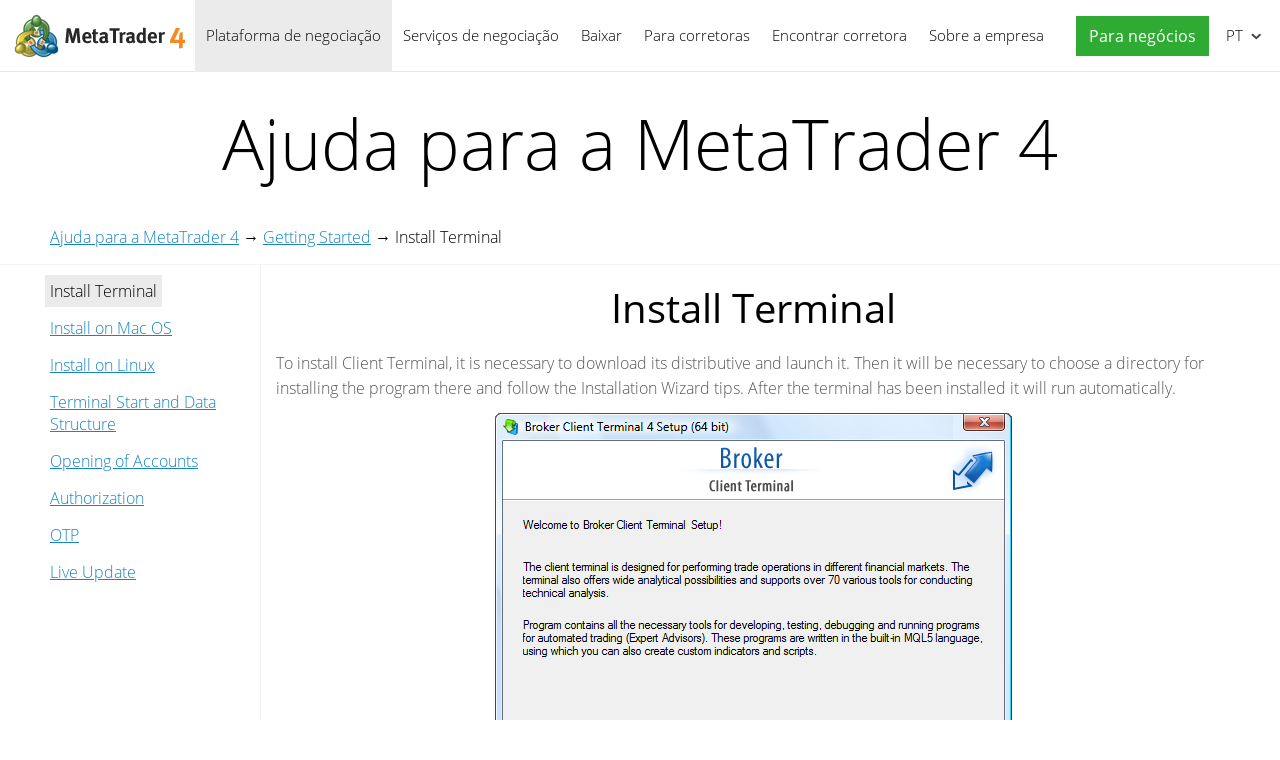

--- FILE ---
content_type: text/html; charset=utf-8
request_url: https://www.metatrader4.com/pt/trading-platform/help/userguide/installation
body_size: 5030
content:

<!DOCTYPE html>
<html lang="pt">
<head>
    <meta http-equiv="X-UA-Compatible" content="IE=edge">
    <meta http-equiv="Content-Type" content="text/html; charset=utf-8">
    <title>Install Terminal - Getting Started - Ajuda para a MetaTrader 4</title>
    <meta name="description" content="To install Client Terminal, it is necessary to download its distributive and launch it. Then it will be necessary to choose a directory for... - Ajuda para a MetaTrader 4">
    <meta property="og:url" content="https://www.metatrader4.com/pt/trading-platform/help/userguide/installation">
    <meta property="og:title" content="Install Terminal - Getting Started - Ajuda para a MetaTrader 4">
    <meta property="og:description" content="To install Client Terminal, it is necessary to download its distributive and launch it. Then it will be necessary to choose a directory for...">
    <meta property="og:image" content="https://www.metatrader4.com/i/metatrader-4-logo-og.png">
    <meta property="og:type" content="article">
    <meta name="format-detection" content="telephone=no">
    <meta http-equiv="x-dns-prefetch-control" content="on" />
    <link rel="shortcut icon" href="/favicon.ico">
    
    <link rel="apple-touch-icon" href="/i/favicons/apple-touch-icon.png">
    <link rel="apple-touch-icon" href="/i/favicons/apple-touch-icon-precomposed.png">
    <link rel="apple-touch-icon" type="image/png" href="/i/favicons/apple-touch-icon-57x57.png" sizes="57x57">
    <link rel="apple-touch-icon" type="image/png" href="/i/favicons/apple-touch-icon-57x57-precomposed.png" sizes="57x57">
    <link rel="apple-touch-icon" type="image/png" href="/i/favicons/apple-touch-icon-60x60.png" sizes="60x60">
    <link rel="apple-touch-icon" type="image/png" href="/i/favicons/apple-touch-icon-60x60-precomposed.png" sizes="60x60">
    <link rel="apple-touch-icon" type="image/png" href="/i/favicons/apple-touch-icon-72x72.png" sizes="72x72">
    <link rel="apple-touch-icon" type="image/png" href="/i/favicons/apple-touch-icon-72x72-precomposed.png" sizes="72x72">
    <link rel="apple-touch-icon" type="image/png" href="/i/favicons/apple-touch-icon-76x76.png" sizes="76x76">
    <link rel="apple-touch-icon" type="image/png" href="/i/favicons/apple-touch-icon-76x76-precomposed.png" sizes="76x76">
    <link rel="apple-touch-icon" type="image/png" href="/i/favicons/apple-touch-icon-114x114.png" sizes="114x114" >
    <link rel="apple-touch-icon" type="image/png" href="/i/favicons/apple-touch-icon-114x114-precomposed.png" sizes="114x114" >
    <link rel="apple-touch-icon" type="image/png" href="/i/favicons/apple-touch-icon-120x120.png" sizes="120x120">
    <link rel="apple-touch-icon" type="image/png" href="/i/favicons/apple-touch-icon-120x120-precomposed.png" sizes="120x120">
    <link rel="apple-touch-icon" type="image/png" href="/i/favicons/apple-touch-icon-144x144.png" sizes="144x144">
    <link rel="apple-touch-icon" type="image/png" href="/i/favicons/apple-touch-icon-144x144-precomposed.png" sizes="144x144">
    <link rel="apple-touch-icon" type="image/png" href="/i/favicons/apple-touch-icon-152x152.png" sizes="152x152">
    <link rel="apple-touch-icon" type="image/png" href="/i/favicons/apple-touch-icon-152x152-precomposed.png" sizes="152x152">
    <link rel="apple-touch-icon" type="image/png" href="/i/favicons/apple-touch-icon-180x180.png" sizes="180x180">
    <link rel="apple-touch-icon" type="image/png" href="/i/favicons/apple-touch-icon-180x180-precomposed.png" sizes="180x180">
    
    <meta name="msapplication-config" content="none"/>
    <link href="/styles/all.dt137ac4a7675.css" type="text/css" rel="stylesheet" media="all">
    
    <!--[if lte IE 9]>
    <style type="text/css">
        html[lang="ja"] .header .menu>li>a{
            letter-spacing: -1.5px;
        }
    </style>
    <![endif]-->
    
    <link rel="canonical" href="https://www.metatrader4.com/pt/trading-platform/help/userguide/installation">
    <link rel="alternate" hreflang="en" href="https://www.metatrader4.com/en/trading-platform/help/userguide/installation">
    <link rel="alternate" hreflang="es" href="https://www.metatrader4.com/es/trading-platform/help/userguide/installation">
    <link rel="alternate" hreflang="fr" href="https://www.metatrader4.com/fr/trading-platform/help/userguide/installation">
    <link rel="alternate" hreflang="ja" href="https://www.metatrader4.com/ja/trading-platform/help/userguide/installation">
    <link rel="alternate" hreflang="pt" href="https://www.metatrader4.com/pt/trading-platform/help/userguide/installation">
    <link rel="alternate" hreflang="ru" href="https://www.metatrader4.com/ru/trading-platform/help/userguide/installation">
    <link rel="alternate" hreflang="zh" href="https://www.metatrader4.com/zh/trading-platform/help/userguide/installation">
    
    <script type="text/javascript">
        var mqGlobal = {};
        mqGlobal.AddOnLoad = function(callback) {if (!this._onload) this._onload = [];this._onload[this._onload.length] = callback;};
        mqGlobal.AddOnReady = function (callback) { if (!this._onready) this._onready = []; this._onready[this._onready.length] = callback; };
        //---
        var replaceMt4DownloadLink = "https://download.mql5.com/cdn/web/metaquotes.software.corp/mt4/MetaTrader4.pkg.zip?utm_source=www.metatrader4.com&amp;amp;utm_campaign=download.mt4.macos";
        var replaceMt4DownloadLinkUtmSource = "www.metatrader4.com";
        var replaceMt4DownloadLinkUtmCampaign = "download";
        //---
        
        (function(a,e,f,g,b,c,d){a[b]||(a.FintezaCoreObject=b,a[b]=a[b]||function(){(a[b].q=a[b].q||[]).push(arguments)},a[b].l=1*new Date,c=e.createElement(f),d=e.getElementsByTagName(f)[0],c.async=!0,c.defer=!0,c.src=g,d&&d.parentNode&&d.parentNode.insertBefore(c,d))})
          (window,document,"script","/fz/core.js","fz");
        fz("register","website",{id:"qnlhlnetfifwnnfroedbtvafkmshgcbepu",trackLinks:true});
        
    </script>
    
    <script src="/js/all.dt13811caec15.js" defer="defer" type="text/javascript"></script>
    
  

  


</head>

<body itemscope="itemscope" itemtype="https://schema.org/WebPage">


<div class="cover ">
    

    <div class="header ">
        <a href="/pt" class="logo"><img srcset="/i/metatrader-4-logo_2x.png 2x" src="/i/metatrader-4-logo.png" width="175" height="47" title="MetaTrader 4" alt="MetaTrader 4"></a>

        <ul class="menu" id="menu" itemscope itemtype="https://schema.org/SiteNavigationElement">
        <li class="menu__item menu__item_main">
            <a href="/pt/trading-platform" class='selected' itemprop="url">Plataforma de negociação</a>
            <ul class="menu__dropdown">
                <li><a href="/pt/trading-platform">MetaTrader 4</a></li>
                <li><a href="/pt/download" itemprop="url">Baixar</a></li>
                <li class="splitted"><a href="/pt/trading-platform/forex" itemprop="url">Forex</a></li>
                <li><a href="/pt/trading-platform/orders" itemprop="url">Negociação e ordens</a></li>
                <li><a href="/pt/trading-platform/technical-analysis" itemprop="url">Análise técnica</a></li>
                <li><a href="/pt/trading-platform/alerts-news" itemprop="url">Alertas e Notícias</a></li>
                <li><a href="/pt/trading-platform/vps" itemprop="url">Hospedagem virtual (VPS)</a></li>
                <li><a href="/pt/trading-platform/web-trading" itemprop="url">Negociação web</a></li>

                <li class="menu__item menu__item_sub">
                    <a href="/pt/automated-trading" itemprop="url">Autotrading</a>
                    <ul class="menu__dropdown menu__dropdown_sub">
                        <li><a href="/pt/automated-trading">Expert Advisors e indicadores</a></li>
                        <li><a href="/pt/automated-trading/robots-indicators" itemprop="url">Onde encontrar um robô ou indicador</a></li>
                        <li><a href="/pt/automated-trading/mql4-ide" itemprop="url">Ambiente MQL4 IDE</a></li>
                        <li><a href="/pt/automated-trading/mql4-programming" itemprop="url">Programação na linguagem MQL4</a></li>
                        <li><a href="/pt/automated-trading/metaeditor" itemprop="url">MetaEditor</a></li>
                        <li><a href="/pt/automated-trading/strategy-tester" itemprop="url">Testador de estratégias de negociação</a></li>
                        <li class="splitted"><a href="https://www.mql4.com/en" target="_blank">MQL4.community</a></li>
                    </ul>
                </li>

                <li class="menu__item menu__item_sub">
                    <a href="/pt/mobile-trading" itemprop="url">Negociação móvel</a>
                    <ul class="menu__dropdown menu__dropdown_sub">
                        <li><a href="/pt/mobile-trading">Tecnologia móvel MetaTrader 4</a></li>
                        <li class="splitted"><a href="/pt/mobile-trading/iphone-ipad" itemprop="url">MetaTrader 4 iPhone/iPad</a></li>
                        <li><a href="/pt/mobile-trading/android" itemprop="url">MetaTrader 4 Android OS</a></li>
                        <li class="splitted"><a href="/pt/download" itemprop="url">Baixar</a></li>
                    </ul>
                </li>

                <li class=""><a href="/pt/trading-platform/open-demo" itemprop="url">Abrir uma conta demo</a></li>
                <li class="splitted"><a href="/pt/trading-platform/help" class='selected' itemprop="url">Ajuda para a MetaTrader 4</a></li>
                <li><a href="/pt/releasenotes" itemprop="url">Últimas atualizações</a></li>
            </ul>
        </li><!--


        --><li class="menu__item menu__item_main">
            <a href="/pt/market" itemprop="url">Serviços de negociação</a>
            <ul class="menu__dropdown">
                <li class="menu__item menu__item_sub">
                    <a href="/pt/market" itemprop="url">Mercado</a>
                    <ul class="menu__dropdown menu__dropdown_sub">
                        <li><a href="/pt/market">MetaTrader Market</a></li>
                        <li><a href="/pt/market/robots-indicators" itemprop="url">Como comprar robôs ou indicadores</a></li>
                    </ul>
                </li>

                <li class="menu__item menu__item_sub">
                    <a href="/pt/signals" itemprop="url">Sinais</a>
                    <ul class="menu__dropdown menu__dropdown_sub">
                        <li><a href="/pt/signals">Sinais Forex e cópia de transações</a></li>
                        <li><a href="/pt/signals/overview" itemprop="url">Encontrar um sinal</a></li>
                        <li><a href="/pt/signals/subscribe" itemprop="url">Como assinar um sinal</a></li>
                        <li><a href="/pt/signals/providers" itemprop="url">Como se tornar num provedor</a></li>
                    </ul>
                </li>
            </ul>
        </li><!--

        --><li class="menu__item menu__item_main menu__item menu__item_singled">
               <a href="/pt/download" itemprop="url">Baixar</a>
           </li><!--

        --><li class="menu__item menu__item_main">
            <a href="/pt/brokers" itemprop="url">Para corretoras</a>
            <ul  class="menu__dropdown menu__dropdown_right">
                <li><a href="/pt/brokers">MetaTrader 4 para corretoras</a></li>
                <li><a href="/pt/brokers/api" itemprop="url">MetaTrader 4 API</a></li>
                <li><a href="/pt/brokers/integration-plugins-feeds" itemprop="url">Integração, plugins e feeds</a></li>
            </ul>
        </li><!--


        --><li class="menu__item menu__item_main menu__item menu__item_singled">
               <a href="/pt/find-broker" itemprop="url" id="menu-item-find-broker">Encontrar corretora</a>
           </li><!--

        --><li class="menu__item menu__item_main">
            <a href="/pt/company" itemprop="url">Sobre a empresa</a>
            <ul class="menu__dropdown menu__dropdown_right">
                <li><a href="/pt/company">MetaQuotes Ltd</a></li>
                <li><a href="/pt/company/contacts" itemprop="url">Contatos</a></li>
                <li><a href="https://www.metaquotes.net/en/legal" target="_blank">Legal</a></li>
            </ul>
        </li>


        <li class="menu__item menu__item_main menu__item_right menu__item_no-borders menu__item_singled">
            <a href="javascript:void(0)" id="chatBotBtn" class="chatbot-button" role="button" data-fz-event="Site Broker Form Header Request"><span class="button__get-trial">Para neg&#243;cios</span></a><script type ="text/javascript">mqGlobal.AddOnReady(function () {chatBot.init('chatBotBtn');});</script>
            
        </li>

        </ul>

        <div class="sidebarToggleButton" id="sidebarToggleButton" onclick="Sidebar.Toggle();"><div></div></div>

        <ul class="langmenu" id="langmenu" onmousedown="LangMenu.Show(event);">
        <li><a href='/en/trading-platform/help/userguide/installation'>English <abbr>EN</abbr></a></li><li><a href='/es/trading-platform/help/userguide/installation'>Español <abbr>ES</abbr></a></li><li><a href='/fr/trading-platform/help/userguide/installation'>Français <abbr>FR</abbr></a></li><li><a href='/ja/trading-platform/help/userguide/installation'>日本語 <abbr>JA</abbr></a></li><li class='selected'><a href='/pt/trading-platform/help/userguide/installation'>Português <abbr>PT</abbr></a></li><li><a href='/ru/trading-platform/help/userguide/installation'>Русский <abbr>RU</abbr></a></li><li><a href='/zh/trading-platform/help/userguide/installation'>中文 <abbr>ZH</abbr></a></li>
        </ul>
    </div>

    

    



<div class="line top"></div>

<div class="helpContainer container">

    <div class="topTitle">Ajuda para a MetaTrader&nbsp;4</div>

    <div class="helpBreadCrumbs">
        
  <span><a href="/pt/trading-platform/help" class='boldenPath'>Ajuda para a MetaTrader 4</a></span> &rarr; 
  <span><a href="/pt/trading-platform/help/beginning/userguide" class='boldenPath'>Getting Started</a></span> &rarr; 
  <span><span class="boldenPath">Install Terminal</span></span>

<script type="application/ld+json">
{"@context": "https://schema.org", "@type": "BreadcrumbList", "itemListElement": 
[
 {"@type": "ListItem", "position": 1, "item": {"@id": "/pt/trading-platform/help", "name": "Ajuda para a MetaTrader 4"}},
 {"@type": "ListItem", "position": 2, "item": {"@id": "/pt/trading-platform/help/beginning/userguide", "name": "Getting Started"}},
 {"@type": "ListItem", "position": 3, "item": {"@id": "/pt/trading-platform/help/userguide/installation", "name": "Install Terminal"}}
]}
</script>

    </div>

    <div class="helpMenu">
        
<ul class="docsMenu">
  <li><span class="boldenPath">Install Terminal</span></li>
  <li><a href="/pt/trading-platform/help/userguide/install_mac">Install on Mac OS</a></li>
  <li><a href="/pt/trading-platform/help/userguide/install_linux">Install on Linux</a></li>
  <li><a href="/pt/trading-platform/help/userguide/start_comm">Terminal Start and Data Structure</a></li>
  <li><a href="/pt/trading-platform/help/userguide/open_an_account">Opening of Accounts</a></li>
  <li><a href="/pt/trading-platform/help/userguide/authorization">Authorization</a></li>
  <li><a href="/pt/trading-platform/help/userguide/otp">OTP</a></li>
  <li><a href="/pt/trading-platform/help/userguide/liveupdate">Live Update</a></li>
</ul>

        <div style="clear: both"></div>
    </div>

    <div class="helpContent" >

        <div>
            <div id="help">
<H1>Install Terminal</H1>
<p class="p_txt"><span class="f_txt">To install Client Terminal, it is necessary to download its distributive and launch it. Then it will be necessary to choose a directory for installing the program there and follow the Installation Wizard tips. After the terminal has been installed it will run automatically.</span></p>
<p class="p_Image"><img class="help"  alt="setup_wizard" width="517" height="416" style="margin:0 auto 0 auto;width:517px;height:416px;border:none" src="/i/help/trading-platform/en/setup_wizard.png"/></p>
<p class="p_txt"><span class="f_txt">Terminal can also be installed over an installed version of it. At that, all terminal settings remain as they were in the preceding version. Exceptions can be: DEFAULT profile and template, as well as standard <a href="/pt/trading-platform/help/beginning/autotrading" class="topiclink">MQL4 programs</a> included in the delivery set. This is why it is not recommended to change standard <a href="/pt/trading-platform/help/chart_management/templates" class="topiclink">templates or profiles</a>, but to create MQL4 programs named uniquely.</span></p>
<p class="p_txt"><span class="f_txt">If there is a need to work with several accounts simultaneously, the corresponding amount of terminals must be installed in different directories. At that, each terminal has its individual settings, except for <a href="/pt/trading-platform/help/userguide/open_an_account" class="topiclink">registration details</a> and interface language, that are stored in the Registry.</span></p>
<p class="p_txt"><span class="f_txt">&nbsp;</span></p>

</div>

        </div>
        
        <div class="helpNavigation">
            
            <div class="arrowLeft">
                <span>&larr;</span>&nbsp;<a href="/pt/trading-platform/help/beginning/userguide" rel="prev">Getting Started</a>
            </div>
            
            <div class="arrowRight">
                <a href="/pt/trading-platform/help/userguide/install_mac" rel="next">Install on Mac OS</a>&nbsp;<span>&rarr;</span>
            </div>
            
            <div style="clear: both;"></div>
        </div>
    </div>
    
</div>


<script type="application/ld+json">
{
    "@context": "https://schema.org",
    "@type": "FAQPage",
    "mainEntity": [{
    "@type": "Question",
    "name": "MetaTrader 4: Install Terminal",
    "acceptedAnswer": {
        "@type": "Answer",
        "text": "To install Client Terminal, it is necessary to download its distributive and launch it. Then it will be necessary to choose a directory for..."
    }
    }]
}
</script>


<div class="line"></div>



    <div class="footer container">
        <ul class="links">
        
        <li><a href="/pt/trading-platform">Plataforma de negociação</a></li>
        <li><a href="/pt/mobile-trading">Negociação móvel</a></li>
        <li><a href="/pt/market">Mercado</a></li>
        <li><a href="/pt/signals">Sinais</a></li>
        <li><a href="/pt/automated-trading">Autotrading</a></li>
        <li><a href="/pt/download">Baixar</a></li>
        <li><a href="/pt/brokers">Para corretoras</a></li>
        <li><a href="/pt/company">Sobre a empresa</a></li>
        <li><a target="_blank" href="https://www.metaquotes.net/en/legal">Legal</a></li>
            
        </ul>


        <div class="disclaimer">
            A MetaQuotes é uma empresa de desenvolvimento de software e não provê qualquer tipo de serviço de investimento ou corretagem nos mercados financeiros
        </div>

        <div class="copyright">
            Copyright 2000-2026, <a href="https://www.metaquotes.net" target="_blank">MetaQuotes Ltd</a>
        </div>


        <script type="text/javascript">
            mqGlobal.AddOnReady(function ()
            {
                window.MqCookies = new MqCookie;
                MqCookies.init('www.metatrader4.com', null, null);
                
                if (/Trident|MSIE/.test(window.navigator.userAgent) === false)
                    FloatVerticalPanel('Esta página utiliza cookies. Saiba mais sobre nossa <a href="https://www.metaquotes.net/en/legal/cookies" target="_blank">Política de cookies</a>.', 'cookie_accept');
                    
            });
        </script>
    </div>
</div>

<script type="application/ld+json">
{
  "@context": "https://schema.org",
  "@type": "Organization",
  "name": "MetaTrader 4",
  "parentOrganization": "MetaQuotes Ltd",
  "legalName":"MetaTrader 4",
  "alternateName": "MT4",
  "brand": "MetaTrader 4",
  "url": "https://www.metatrader4.com",
  "logo": "https://www.metatrader4.com/i/metatrader-4-logo-og.png",
  "description": "A MetaTrader 4 é uma plataforma gratuita para negociação no mercado Forex. Amplas possibilidades analíticas, um sistema de negociação flexível, trading algorítmico e móvel, Mercado de robôs de negociação e indicadores técnicos, hospedagem virtual embutida e sinais de negociação é isso o que oferece a MetaTrader 4 a cada trader!",
  "contactPoint": {
    "@type": "ContactPoint",
    "url":"https://www.metatrader4.com/pt/company/contacts",
    "contactType": "customer service",
    "contactOption": "Chat",
    "areaServed": "Worldwide",
    "availableLanguage":["en","zh","es","fr","ja","pt","de"]}
  },
  "sameAs": [
    "https://www.youtube.com/user/MetaQuotesOfficial",
    "https://www.facebook.com/metatrader/"
   ]
}
</script>
    

</body>
</html>
<!-- Generated in 0.4321 ms -->

--- FILE ---
content_type: text/css
request_url: https://www.metatrader4.com/styles/all.dt137ac4a7675.css
body_size: 17673
content:
*{line-height:100%}body,input [type=password],input[type=text],textarea{font-family:Open Sans,Tahoma,Helvetica Neue,Helvetica,sans-serif;font-size:14px}body{background-color:#fff;color:#000;font-weight:lighter;margin:0;padding:0;line-height:1.3}iframe{display:block;margin:0 auto}p{margin-bottom:12px}.content img,.content video,p img,td img{height:auto!important;max-width:100%!important}li,p,ul{font-size:16px;line-height:160%}input [type=password],input[type=text],textarea{line-height:120%}a,a:link,a:visited{color:#1784c0}a.buttonActive{border-radius:5px;color:#fff;display:inline-block;*display:inline;font-size:20px;font-weight:700;padding:10px 20px;text-decoration:none;text-shadow:0 -.8px 0 #000;*zoom:1}a.buttonActive.orange{background:#fdae6a url(/i/bg/button_orange.png) repeat-x bottom left;border-bottom:1px solid #bf4617;border-top:1px solid #fed3a6}h1{font-size:40px;font-weight:400;line-height:46px;margin:50px 0 10px;padding:0 10px}@media (max-width:960px){h1{font-size:32px}}@media (max-width:640px){h1{margin:35px auto 10px}}div.entry p,h2{line-height:150%}a.buttonActive,div.entry,h1,h2{text-align:center}h2,h3{font-weight:400;font-size:16px;margin:0 0 50px}@media (max-width:640px){h2{margin:0 0 35px}}h3{color:#fa591b;font-size:24px;line-height:133%;margin:15px 0}img,video{height:auto;max-width:100%;border-width:0}div.entry{margin:-33px 0 40px;padding:0 10px}div.entry p{font-size:20px;margin:0}div.atten{background-color:#eaebee;border:1px solid #d8dde5;color:#565656;margin-bottom:12px;margin-top:12px;padding:10px}.code p:first-child,.code:first-child,div.atten p:first-child,div.atten:first-child,table.standart:first-child{margin-top:0}div.atten__float-info{background-color:#ededee;border:0;border-top:4px solid #2d5b9f;color:#171717;float:right;margin:0 0 10px 10px;padding:15px;position:relative;text-align:left;width:300px}div.atten__float-info_left{float:left;margin:0 10px 10px 0}div.atten__float-info_right{float:right;margin:0 0 10px 10px}@media (max-width:768px){div.atten__float-info{margin:10px 0;float:none;width:auto}}div.atten p{margin:12px 0 0}.code p:last-child,.fquote p:last-child,.quote p:last-child,div.atten p:last-child{margin-bottom:0}small{font-size:smaller}.content p,.content ul{text-align:left}.content ul{display:inline-block;*display:inline;list-style:none;padding:0;*zoom:1}.content ul li{display:block;list-style:none;margin:0;padding:0 0 5px 24px;position:relative;*position:static}.content ul li:before{background:url(/i/main/icons2.png) no-repeat -206px -86px;content:'';height:16px;left:0;position:absolute;top:4px;width:16px}.content ul.clean li:before{content:none}@media all and (max-width:800px){.content iframe{max-width:100%;height:315px}}@media all and (max-width:400px){.content iframe{max-width:100%;height:auto}}td.cellovercode{background-color:#fbf9f5}td pre.code{border-style:none;margin:0}table{font-family:Open Sans,Tahoma,Helvetica Neue,Helvetica,sans-serif;font-size:16px}table td,table th{padding:5px}.code,table.standart{margin-bottom:12px;margin-top:12px}table.standart{border-collapse:separate;border-right:1px solid #494949;border-top:1px solid #494949}table.standart th{background-color:#cacaca;font-weight:700;text-align:center}table.standart td,table.standart th{border-bottom:1px solid #494949;border-left:1px solid #494949;font-size:16px;padding:5px}.code{background-color:#fbf9f5;border:1px solid #b3b3b3;color:#000;overflow:auto;padding:8px 8px 8px 20px}.code,.code *{font-family:Monospace,Courier!important;font-size:12px}.code .keyword,.code .preprocessor{color:#00f}.code .id,.code .macro{color:#339}.code .aggregate,.code .title{color:#0080af}.code .properties{color:#339}.code .functions{color:#8a2be2}.code .built_in,.code .literals,.code .predefines,.code .variable{color:#f0f}.code .indicators,.code .number{color:#1b6f07}.code .addition,.code .flow,.code .instancevar,.code .parent,.code .rules .value,.code .stream,.code .string,.code .tag .attribute .value,.code .template_tag{color:#0080af}.code .array,.code .attr_selector,.code .deletion,.code .doctype,.code .envvar,.code .filter .argument,.code .localvars,.code .pi,.code .shebang,.code .userType{color:#2b91af}.code .xmlDocTag{color:gray}.code span.comment{color:gray;cursor:text!important;padding:0!important;position:static!important;text-decoration:none!important}span.important{font-weight:700;text-decoration:underline}span.small{font-size:9px}span.stroke{text-decoration:line-through}.fquote,.quote{border:1px dashed #ccc;margin:12px;padding:12px}.fquote:first-child,.quote:first-child{margin-top:0}.arttext{margin-bottom:5px;margin-right:15px;padding:6px 0 10px 10px}.enums{padding:0}.enums td,.enums th{margin:0;padding:2px 5px;text-align:left}.enums .head{background-color:#dedede;background-image:none;height:auto!important}.editTools{height:36px;margin:0 -50px;position:relative}.editTools .pageStateMessage,.editTools a{display:inline-block;font-size:16px;position:absolute;top:0}.editTools a{background-color:#1b86ff;color:#fff;right:0;text-decoration:none;padding:10px 50px 10px 10px}.editTools a.delete{background-color:#df7d7d}.editTools .pageStateMessage{font-weight:400;left:0;padding:10px 10px 10px 50px}.editTools .pageStateMessage.ok{background-color:#fff15f}.editTools .pageStateMessage.error{background-color:#ff885f}.editMode{direction:ltr;margin-top:10px;position:relative;z-index:0}.editMode i,.editMode small{font-size:14px;font-style:normal;font-weight:700}.editMode small{margin-top:3px;font-size:13px;font-weight:400}.editMode small span{color:#595959}.editMode .columns{overflow:hidden}.editMode .columns__column{float:left;padding-right:20px;box-sizing:border-box}.editMode .columns__column:last-child{padding-right:0}.editMode .columns__column_half{width:50%}@media (max-width:768px){.editMode .columns__column_half{width:100%;padding-right:0}}.editMode .columns__column_third{width:33.33%}@media (max-width:960px){.editMode .columns__column_third{width:100%;padding-right:0}}.artitem span{font-size:smaller}.result-message{display:block;font-size:16px;font-weight:400;padding:10px 10px 10px 50px}.result-message_ok{background-color:#fff15f}.result-message_error{background-color:#ff885f}@font-face{font-family:Open Sans;font-style:normal;font-weight:300;font-display:swap;src:url(/fonts/open-sans-light.woff) format('woff'),url(/fonts/open-sans-light.ttf) format('truetype')}@font-face{font-family:Open Sans;font-style:normal;font-weight:400;font-display:swap;src:url(/fonts/open-sans-regular.woff) format('woff'),url(/fonts/open-sans-regular.ttf) format('truetype')}@font-face{font-family:Open Sans;font-style:normal;font-weight:600;font-display:swap;src:url(/fonts/open-sans-semibold.woff2) format('woff2'),url(/fonts/open-sans-semibold.woff) format('woff'),url(/fonts/open-sans-semibold.ttf) format('truetype')}pre{overflow-x:auto;overflow-y:visible}.field-validation-error{display:block;color:#ef4a4a;margin:3px 0 0}.cover{margin:0 auto;max-width:1280px;box-shadow:0 0 30px -15px #000;overflow:hidden;*width:990px;position:relative}.content{min-height:100px}.content .fluid{margin:0 -50px;text-align:center}.content__list-columns{column-count:2;column-gap:23px}@media (max-width:640px){.content__list-columns{column-count:1}}.content__two-columns{overflow:hidden}.content__two-columns_no-margin-right{margin-right:-50px}@media (max-width:1024px){.content__two-columns_no-margin-right div:first-child{padding-right:50px}}@media (max-width:640px){.content__two-columns_mobile-negative-margin-left{margin-left:-80px}.content__two-columns_mobile-negative-margin-right{margin-right:-80px}.content__two-columns_mobile-negative-margin-left-right{margin-left:-40px;margin-right:-40px}}.content__two-columns-item{width:50%;float:left}.content__two-columns-item_align-right{text-align:right}.content__two-columns-item_align-center{text-align:center}.content__two-columns-item_width-70{width:70%}.content__two-columns-item_width-60{width:60%}.content__two-columns-item_width-50{width:50%}.content__two-columns-item_width-40{width:40%}.content__two-columns-item_width-30{width:30%}@media (max-width:1024px){.content__two-columns-item{width:auto;float:none}}.container{max-width:1180px;min-height:30px;margin:0 auto;position:relative;padding:0 10px}.container .previousNews{margin-top:35px}.container,.container .previousNews b{font-size:16px}.adminHeader{background-color:#f0f0f0;border-bottom:1px solid #dadada;padding:10px 15px;text-align:right}.adminHeader a{color:#000}.header{padding:0 10px;white-space:nowrap;overflow:visible;position:relative;z-index:1001;margin-bottom:-1px;border-bottom:1px solid #e6e6e6}@media (max-width:1020px){.header{position:relative;height:72px}.header .sidebarToggleButton{display:block}}.header .logo{position:absolute;top:11px;left:10px;width:175px;*display:none}@media all and (max-width:1260px){.header .logo{width:50px;overflow:hidden}}@media (max-width:1020px){.header .logo{position:relative;margin:0 auto;display:block;width:195px}}@media (max-width:480px){.header .logo{position:absolute;top:11px;left:40px}}.header .logo img{font-size:18px;font-weight:700;line-height:50px;color:#000;border:0;max-width:none}.header .langmenu{position:absolute;top:19px;right:10px;margin:0;list-style:none;z-index:1000;background-color:#fff;width:50px;padding:30px 0 0;border:1px solid #fff;overflow:hidden}.header .langmenu li{display:none;margin:0;list-style:none;width:100%}.header .langmenu li a{text-decoration:none;color:#000;padding:8px;display:block;position:relative;font-size:15px}.header .langmenu li a:hover,.menu__dropdown li a:hover{background-color:#e8e8e8}.header .langmenu li a abbr{position:absolute;right:23px;top:8px;display:block;text-decoration:none;border-bottom-width:0;width:20px;cursor:pointer;color:#000;text-indent:0}.header .langmenu li.selected,.menu__item-icon:before{display:block;position:absolute;top:0;left:0}.header .langmenu li.selected a{color:#000;text-indent:-500px}.header .langmenu li.selected a:after{content:'';position:absolute;top:8px;right:5px;width:16px;height:16px;background:url(/i/main/icons2.png) no-repeat -275px -87px}.header .langmenu input.blurHandler{display:none}.header .langmenu.dropped{border:1px solid #d1d1d1;background-color:#f5f5f5;box-shadow:0 0 6px #dfdfdf;width:125px}.header .langmenu.dropped li,.menu{display:block}.header .langmenu.dropped li.selected a{text-indent:0}.header .langmenu.dropped li a abbr{color:#afafaf}.header .langmenu.dropped input.blurHandler{display:block;position:absolute;top:0;right:1000px}.header a.logout,.menu__item a{text-decoration:none;font-size:15px;display:block}.header a.logout{top:20px;right:70px;background-color:#df7d7d;text-align:right;z-index:1;position:absolute;color:#fff;padding:8px}.menu{list-style:none;margin:0 0 -1px 185px;padding:0;line-height:100%;height:72px}@media all and (max-width:1260px){.menu{margin-left:63px}}@media (max-width:1020px){.menu{margin-left:0;display:none;position:absolute;width:100%;background-color:#f5f5f5;top:72px;left:0;border-top:1px solid #d1d1d1}.sidebar .menu{display:block}}.menu__item{list-style:none;display:block;margin:0;padding:0;position:relative;float:left}@media (max-width:1020px){.menu__item{display:block;float:none;background-color:#f5f5f5}.menu__item:last-child{border-bottom:1px solid #d1d1d1}}.menu__item_right{position:absolute;top:0;right:60px}@media (max-width:1020px){.menu__item_right{position:static}}.menu__item a{color:#000;padding:28px 10px;border-left:1px solid transparent;border-right:1px solid transparent;border-bottom:1px solid transparent;overflow:hidden;position:relative}@media (max-width:1020px){.menu__item a{border:0;padding:20px 10px}}.menu__item a.selected,.menu__item a:hover,.menu__item_sub.menu__item_hovered{background-color:#ebebeb}.menu__item a.selected{border-color:transparent}@media (max-width:1020px){.menu__item_mobile-hidden a{padding:0}}.menu__item_main.menu__item_hovered>a{z-index:30}.menu__item_main.menu__item_hovered>a,.menu__item_main.menu__item_hovered>a:hover{background-color:#fff;border-color:#d1d1d1;border-bottom:1px solid #fff}@media (max-width:1020px){.menu__item_main.menu__item_hovered>a{background-color:#ebebeb;border:0}}.menu__item_main.menu__item_hovered.menu__item_singled>a,.menu__item_main.menu__item_hovered.menu__item_singled>a:hover{border-bottom:1px solid #d1d1d1}@media (max-width:1020px){.menu__item_main.menu__item_hovered.menu__item_singled{border:0}}.menu__item_main.menu__item_hovered.menu__item_no-borders>a{border-left:1px solid #fff;border-right:1px solid #fff;border-bottom:none}.menu__item_main.menu__item_hovered.menu__item_no-borders>a:hover{background-color:transparent;border-bottom:none}.menu__item_sub>a:before{content:'\276F';position:absolute;top:14px;bottom:auto;right:25px;height:10px;width:10px;background:0 0}@media (max-width:1020px){.menu__item_sub>a{background-color:#ebebeb}.menu__item_sub>a:before{content:'+';position:absolute;top:16px;bottom:auto;left:8px;height:10px;width:10px;font-size:16px;background:0 0}}.menu__item-icon{padding-left:65px;position:relative;display:inline-block;line-height:135%;white-space:normal}@media (max-width:1020px){.menu__item-icon{padding-left:0;padding-right:50px;max-width:300px}}@media (max-width:480px){.menu__item-icon{display:block;max-width:none}}.menu__item-icon:before{content:"";width:50px;height:50px;top:-5px;background-repeat:no-repeat;background-position:center center;background-size:50px 50px}@media (max-width:1020px){.menu__item-icon:before{width:40px;height:40px;background-size:40px;left:auto;top:0;right:0}}.menu__item-icon_brokers:before{background-image:url(/i/icons/brokers.png)}.menu__item-icon_hedge-funds:before{background-image:url(/i/icons/hedge-funds.png);background-size:60px}@media (max-width:1020px){.menu__item-icon_hedge-funds:before{background-size:50px}}.menu__dropdown{display:none;padding:0;margin:0;position:absolute;top:71px;left:0;z-index:1;background-color:#fff;border-left:1px solid #d1d1d1;border-right:1px solid #d1d1d1;border-bottom:1px solid #d1d1d1;border-top:1px solid #d1d1d1;min-width:180px}@media (max-width:1020px){.menu__dropdown{position:static;background-color:#ebebeb;border:0}}.menu__item_hovered>.menu__dropdown,.splash.main .downloadSticker .platforms .item-platform.js-selected .content{display:block}.menu__dropdown_right{left:auto;right:0}.menu__dropdown_sub{position:absolute;top:auto;right:auto;left:100%;margin-top:-45px;margin-left:-15px}@media (max-width:1020px){.menu__dropdown_sub{position:static;margin-top:0;margin-left:0}.menu__dropdown_sub li a{padding-left:40px!important}}.menu__dropdown_mobile-visible{width:350px}.menu__dropdown_mobile-visible li a{padding:15px 10px!important}@media (max-width:1020px){.menu__dropdown_mobile-visible{display:block;background-color:#f5f5f5;width:auto}.menu__dropdown_mobile-visible li:first-child{border-top:1px solid #dadada}}@media (max-width:480px){.menu__dropdown_mobile-visible{width:auto}}.menu__dropdown li{display:block;position:static;margin:0;padding:0;text-align:left;width:100%}.menu__dropdown li.splitted{margin-top:0;border-top:1px solid #dadada;padding-top:0}.menu__dropdown li a{padding:15px 25px}.menu__dropdown li a.selected{background-image:none;background-color:#1b86ff;border-color:#1b86ff;color:#fff}.sidebarToggleButton{display:none;position:absolute;top:17px;left:5px;cursor:pointer;height:21px;margin:1px -5px 0 0;padding:12px 8px 16px;width:15px}.sidebarToggleButton div{content:'';border-bottom:9px double #000;border-top:3px solid #000;height:3px;width:16px}@media all and (max-width:1200px){.gallery.mainPage{display:none}}@media screen and (-webkit-min-device-pixel-ratio:0){html[lang=ja] .header .menu>li>a{letter-spacing:-1.5px}}@media all and (-ms-high-contrast:none),(-ms-high-contrast:active){html[lang=ja] .header .menu>li>a{letter-spacing:-1.5px}}@supports (-ms-ime-align:auto){html[lang=ja] .header .menu>li>a{letter-spacing:normal}}.splash.main{height:630px;background:#efefef url(/i/main/splashscreen.jpg) no-repeat center}.splash.main .container{background:url(/i/logo.png) no-repeat 8px 20px;height:630px}.splash.main .caption{position:absolute;top:53px;left:553px;width:450px;text-align:left;font-size:42px;line-height:120%;margin:0;padding:0}.splash.main .caption b{color:#fff;background-color:#000;font-weight:400;padding:0 7px;margin:0 -7px;white-space:nowrap;line-height:150%}.splash.main .caption:before{content:'— ';margin-left:-52px}.splash.main .downloadSticker{position:absolute;width:380px;color:#fff;overflow:hidden}.splash.main .downloadSticker.pc{top:385px;left:10px}.splash.main .downloadSticker.mobile{background:#187a06 url(/i/bg/sticker_green.png) repeat-x top left;border-top:1px solid #a7e178;top:395px;right:10px}.splash.main .downloadSticker .platforms{margin:0;padding:0;list-style:none}.splash.main .downloadSticker .platforms .item-platform{display:inline-block;vertical-align:top;width:187px;margin-right:5px}.splash.main .downloadSticker .platforms .item-platform:last-child{margin-right:0}.splash.main .downloadSticker .platforms .item-platform h4{margin:0;padding:0;font-weight:400}.splash.main .downloadSticker .platforms .item-platform h4 a{background-color:#fbfbfb;display:block;text-align:center;padding:20px 0;margin-bottom:5px;font-size:20px;font-weight:lighter;text-decoration:none}.splash.main .downloadSticker .platforms .item-platform h4 a span{border-bottom:1px solid #9dc8e0;display:inline-block;padding-bottom:1px}.splash.main .downloadSticker .platforms .item-platform.js-selected h4 a{background-color:#689dc5;margin-bottom:0;padding-bottom:25px;color:#fff}.gallery .navLinks li a.selected i,.splash.main .downloadSticker .platforms .item-platform.js-selected h4 a span{border-bottom-width:0}.splash.main .downloadSticker .platforms .item-platform .content{display:none;width:380px;text-align:center;overflow:hidden;min-height:auto}.splash.main .downloadSticker .platforms .item-platform .content p{margin:0;padding:0;text-align:center;background:#689dc5 url(/i/bg/sticker_blue_2.png) repeat-x bottom left}.splash.main .downloadSticker .platforms .item-platform .content p a{color:#fff;font-size:20px;padding:25px 0;display:block;text-decoration:none}.splash.main .downloadSticker .platforms .item-platform .content p a:after{content:'';background:url(/i/main/icons-small3.png) no-repeat 0 -45px;bottom:65px;display:block;height:77px;left:0;position:absolute;width:80px;z-index:1}.splash.main .downloadSticker .platforms #platform-mt4.item-platform{width:188px}.splash.main .downloadSticker .platforms #platform-mt4.item-platform .content p a:after{left:auto;right:0;background-position:-86px -45px}.splash.main .downloadSticker .platforms #platform-mt4 .content{margin-left:-192px}.splash.main .downloadSticker .os-list{display:block;margin:0 auto;padding:0;list-style:none;background-color:#fff;text-align:center}.splash.main .downloadSticker .os-list li{margin:10px 5px;vertical-align:top}.contacts .fquote ul li:before,.splash.main .downloadSticker .os-list li:before{content:none}.splash.main .downloadSticker .os-list li a{display:block;width:45px;height:45px;background:url(/i/main/icons-small3.png) no-repeat top left;overflow:hidden;text-indent:-500px}.splash.main .downloadSticker .os-list li a.windows{background-position:-76px 0}.splash.main .downloadSticker .os-list li a.osx{background-position:-162px 0}.splash.main .downloadSticker .os-list li a.linux{background-position:-35px 0}.splash.main .downloadSticker .os-list li a.ios{background-position:5px 0}.splash.main .downloadSticker .os-list li a.android{background-position:-117px 0}.splash.main .downloadSticker .os-list li a.huawei{background-position:-210px 0}.splash.brokers{position:relative}.splash.brokers p{color:#fff;font-size:35px;line-height:125%;margin:0;padding:10px;position:absolute;top:25px;left:25px;text-align:left;text-shadow:0 0 50px #000}.splash.brokers,.splash.market,.splash.mobile{margin-bottom:30px;text-align:center}.splash.mobile{position:relative}.splash.mobile ul,.splash.mobile ul li{margin:0;list-style:none;position:absolute}.splash.mobile ul{left:0;width:100%;padding:0;top:0}.splash.mobile ul li{top:310px;display:inline-block;padding:10px;border-radius:.75px;background-color:rgba(255,255,255,.5)}.splash.mobile ul li.left{left:60px}.splash.mobile ul li.right{right:60px}@media all and (max-width:770px){.splash.brokers p{font-size:25px;top:10px;left:10px}}@media all and (max-width:520px){.splash.brokers p{display:none}}@media all and (max-width:1089px){.splash.mobile ul li.left{left:0;top:265px}.splash.mobile ul li.right{right:0;top:265px}}@media all and (max-width:960px){.splash.mobile ul{display:none}}.mainPage img{font-weight:700;max-width:100%;height:auto}.mainPage .first{padding:30px 0}.mainPage .first p{font-size:25px}.cover_mobile .mainPage .first{padding:0 0 50px}@media (max-width:960px){.cover_mobile .mainPage .first{padding:0 0 10px}.cover_mobile .mainPage .first p{font-size:16px}}.title-main{font-size:45px;margin:30px 0 -35px}.downloads{padding-top:30px;font-size:23px;position:relative;text-align:center}.downloads h3{margin:10px 0 45px}.downloads div,.downloads ul li,.downloads ul li a,.splash.main .downloadSticker .os-list li{display:inline-block;padding:0;*zoom:1;*display:inline}.downloads div{position:relative;line-height:150%}.downloads div.icon{padding:4px 0 0 60px}.downloads div.icon:before{content:'';width:50px;height:50px;position:absolute;top:-5px;left:0;z-index:1}.downloads .desktop{margin-right:165px}.downloads .desktop.icon:before{background:url(/i/main/icons2.png) no-repeat -64px -72px}.downloads .mobile.singled{margin-top:-30px}.downloads .mobile.icon:before{background:url(/i/main/icons2.png) no-repeat -10px -72px}.downloads ul{display:block;margin:25px 0 0;padding:0;list-style:none}.downloads ul li,.downloads ul li a{margin:0 10px;list-style:none}.downloads ul,.downloads ul li{text-align:center}.downloads ul li a{font-size:14px}.downloads ul li a:before{content:'';display:block;width:75px;height:65px;margin:10px 0;background:url(/i/main/icons2.png) no-repeat}.downloads ul li a.ios:before{background-position:13px 3px}.downloads ul li a.android:before{background-position:-176px 3px}.downloads ul li a.windows:before{background-position:-110px 3px}.downloads ul li a.macos:before{background-position:-245px 3px}.downloads ul li a.linux:before{background-position:-50px 2px}.downloads ul li a.huawei:before{background-position:-312px 3px}@media all and (max-width:1010px){.downloads .desktop{margin-right:0;margin-bottom:50px}.downloads div.icon{display:block;padding:0}.downloads div.icon:before{content:none}}.downloadPage.advantages{margin:10px -30px 20px;padding:0;list-style:none;text-align:center}.downloadPage.advantages li,.downloadPage.mobile ul li{display:inline-block;vertical-align:top;*zoom:1;*display:inline}.downloadPage.advantages li{list-style:none;text-align:center;padding:115px 0 0;max-width:100%;margin:0 25px 20px;width:350px}.downloadPage.advantages li.tradingPlatform{background:url(/i/download/ico_trading_platform.jpg) no-repeat center top}.downloadPage.advantages li.technicalAnalysis{background:url(/i/download/ico_technical_analysis.jpg) no-repeat center top}.downloadPage.advantages li.automatedTrading{background:url(/i/download/ico_automated_trading.jpg) no-repeat center top}.downloadPage.advantages li.market{background:url(/i/download/ico_market.jpg) no-repeat center top}.downloadPage.advantages li.signals{background:url(/i/download/ico_signals.jpg) no-repeat center top}.downloadPage.advantages li.alertsNews{background:url(/i/download/ico_alerts_news.jpg) no-repeat center top}.downloadPage.mobile{margin:50px -50px;padding:10px 0 20px}.downloadPage.mobile.ios{background-color:#fefefe}.downloadPage.mobile.ios .fquote.wrapper{padding:0 50px 0 580px}.downloadPage.mobile.android{margin-bottom:0;padding-bottom:0}.downloadPage.mobile.android .fquote.wrapper{padding:0 655px 0 50px;min-height:580px}.downloadPage.mobile.android .fquote.wrapper img{right:-160px}.downloadPage.mobile.android ul li{width:180px;margin-right:40px}.downloadPage.mobile h3{margin:15px 0}.downloadPage.mobile ul{margin:10px -35px 0 0}.downloadPage.mobile ul li{margin:0 45px 15px 0;width:210px}.downloadPage.mobile .fquote.wrapper img{margin:0;text-align:left}.downloadPage.mobile .description p{font-size:22px;text-align:left}.fquote.wrapper{margin:0 0 50px;border:0;position:relative;padding:0 500px 0 0}@media (max-width:1020px){.fquote.wrapper{margin:0 0 20px}}.fquote.wrapper .atten,.fquote.wrapper img{position:absolute;top:0;right:0}.fquote.wrapper .atten{width:300px;margin:0;border:0;padding:0;background:0 0}.fquote.wrapper .atten img{position:static;text-align:left}.fquote.wrapper .atten p{font-size:13px;text-align:left}.fquote.wrapper.large{padding-right:800px}.fquote.wrapper.medium{padding-right:600px}.fquote.wrapper.small{padding-right:350px}.fquote.wrapper.w850{padding-right:850px}.fquote.wrapper.w800{padding-right:800px}.fquote.wrapper.w750{padding-right:750px}.fquote.wrapper.w700{padding-right:700px}.fquote.wrapper.w650{padding-right:650px}.fquote.wrapper.w600{padding-right:600px}.fquote.wrapper.w550{padding-right:550px}.fquote.wrapper.w500{padding-right:500px}.fquote.wrapper.w450{padding-right:450px}.fquote.wrapper.w400{padding-right:400px}.fquote.wrapper.w350{padding-right:350px}.fquote.wrapper.w300{padding-right:300px}.fquote.wrapper.left{padding-left:500px;padding-right:0}.fquote.wrapper.left.large{padding-left:800px}.fquote.wrapper.left.medium{padding-left:600px}.fquote.wrapper.left.small{padding-left:350px}.fquote.wrapper.left.w850{padding-left:850px}.fquote.wrapper.left.w800{padding-left:800px}.fquote.wrapper.left.w750{padding-left:750px}.fquote.wrapper.left.w700{padding-left:700px}.fquote.wrapper.left.w650{padding-left:650px}.fquote.wrapper.left.w600{padding-left:600px}.fquote.wrapper.left.w550{padding-left:550px}.fquote.wrapper.left.w500{padding-left:500px}.fquote.wrapper.left.w450{padding-left:450px}.fquote.wrapper.left.w400{padding-left:400px}.fquote.wrapper.left.w350{padding-left:350px}.fquote.wrapper.left.w300{padding-left:300px}.fquote.wrapper.left img{left:0;right:auto}.fquote.wrapper p{margin:10px 0}.fquote.wrapper h3{margin:0 0 10px;text-align:left;line-height:120%}@media all and (max-width:750px){.fquote.wrapper.small,.fquote.wrapper.small.left{padding:0;text-align:center}.fquote.wrapper.small .atten,.fquote.wrapper.small img{position:static;display:block;margin:0 auto}.fquote.wrapper.small .atten{width:auto}.fquote.wrapper.small h3{text-align:center}}@media all and (max-width:850px){.fquote.wrapper,.fquote.wrapper.left{padding:0;text-align:center}.fquote.wrapper img{position:static;display:block;margin:0 auto}.fquote.wrapper h3{text-align:center}}@media all and (max-width:1000px){.fquote.wrapper.medium,.fquote.wrapper.medium.left{padding:0;text-align:center}.fquote.wrapper.medium img{position:static;display:block;margin:0 auto}.fquote.wrapper.medium h3{text-align:center}}@media (max-width:1020px){.fquote.wrapper.large,.fquote.wrapper.large.left{padding:0;text-align:center}.downloadPage.mobile .fquote.wrapper img,.fquote.wrapper.large img{position:static;display:block;margin:0 auto}.fquote.wrapper.large h3{text-align:center}.downloadPage.mobile ul{margin-right:0}.downloadPage.mobile.android,.downloadPage.mobile.ios{padding:0 50px}.downloadPage.mobile.android ul li,.downloadPage.mobile.ios ul li{width:auto;display:block;margin:0 10px 0 0}.downloadPage.mobile.android .fquote.wrapper,.downloadPage.mobile.ios .fquote.wrapper{padding:0}}.news{margin-top:50px}.news h3{font-size:50px;color:#000;margin:0 0 40px}.news .buttonBox,.news h3{text-align:center}.newsList{margin:0 auto;padding:0;list-style:none}.newsList.main{max-width:940px}.newsList .item{margin:0 0 25px;padding:0 0 25px;list-style:none;font-size:17px;background:url(/i/line.png) no-repeat bottom center}.newsList .item:last-child{background:0 0}.newsDate,.newsList .item .date{color:#000;font-size:16px;margin-bottom:10px}.newsDraft,.newsList .item .draft{background-color:#000;color:#fff;padding:2px 10px}.newsList h3{display:inline;margin:0 0 10px;padding:0;font-size:18px;font-weight:lighter}.newsList .description{margin-top:10px}.newsList p{margin:10px 0 0}.newsList embed,.timeline embed{max-width:100%;height:315px}.newsList a.title{font-size:20px;line-height:140%;font-weight:400}.line{display:block;height:1px;background:#e6e6e6;margin:40px auto;overflow:hidden}.line.top{display:none}.footer{margin-top:-10px;max-width:100%}.footer .links{margin:0;padding:0;list-style:none;text-align:center}.footer .links li{margin:0 10px;padding:0;list-style:none;display:inline-block;font-size:17px;*zoom:1;*display:inline}.footer .copyright a,.footer .links a{color:#000;text-decoration:none}.footer .copyright,.footer .disclaimer{font-size:13px;text-align:center;margin:20px auto 10px;line-height:20px}.footer .copyright{margin:10px 0 18px}.timeline{padding-top:10px;overflow:hidden}.timeline .item{margin:0 0 50px;list-style:none;display:inline-block;vertical-align:top;width:50%;border-width:0;*display:block;*width:100%}.timeline .item.left{float:left;clear:left}.timeline .item.right{float:right;clear:right}.timeline .item:first-child{margin-top:100px}.timeline .item p{margin:10px 0 0;padding:0}.timeline .item h4.date{width:auto;text-align:left;color:#fa591b;font-weight:400;font-size:25px;margin:40px 0 10px;padding:10px;border-width:0;border-bottom:1px solid #3498db;box-shadow:none;border-radius:0}.timeline .item a.title{text-align:left;font-size:25px;text-decoration:none;line-height:120%}.timeline:after{content:'';position:absolute;top:10px;left:50%;width:0;border-right:1px solid #3498db;height:100%}.timeline .content{margin:0;padding:0 10px}.timeline img{max-width:100%;height:auto}.timeline h3.year{padding:10px;display:block;width:120px;text-align:center;color:#000;font-weight:700;font-size:40px;margin:0 auto;border:1px solid #dadada;box-shadow:0 0 10px -5px #000;background-color:#fff;z-index:1;position:relative;clear:both}@media all and (max-width:950px){.timeline .item{display:block;width:auto;border-width:0}.timeline .item.left,.timeline .item.right{float:none;clear:none}.timeline:after{content:none}.timeline h3.year{border:0;box-shadow:none}}.contacts{margin-top:-25px}.contacts .fquote{padding:30px 0 20px 80px;position:relative;max-width:780px;margin:0 auto;border:0;border-bottom:1px solid #ddd}.contacts .fquote:last-child{border:0;padding-bottom:0}.contacts .fquote:after,.link-icon:before{content:'';position:absolute;left:0;background-repeat:no-repeat}.contacts .fquote:after{background-position:0 40px;top:22px;width:55px;height:40px;background-image:url(/i/contacts/flags.png);background-size:55px auto}@media (-webkit-min-device-pixel-ratio:1.25),(min-resolution:120dpi){.contacts .fquote:after{background-image:url(/i/contacts/flags_2x.png)}}.contacts .fquote.bulgaria:after{background-position:0 0}.contacts .fquote.cyprus:after{background-position:0 -40px}.contacts .fquote.china:after{background-position:0 -160px}.contacts .fquote.singapore:after{background-position:0 -80px}.contacts .fquote.australia:after{background-position:0 -198px}.contacts .fquote.turkey:after{background-position:0 -239px}.contacts .fquote.brazil:after{background-position:0 -279px}.contacts .fquote.uae:after{background-position:0 -400px}.contacts .fquote.sa:after{background-position:0 -440px}.contacts .fquote.pakistan:after{background-position:0 -361px}.contacts .fquote.thailand:after{background-position:0 -481px}.contacts .fquote.japan:after{background-position:0 -521px}.contacts .fquote.mexico:after{background-position:0 -561px}.contacts .fquote.malaysia:after{background-position:0 -601px}.contacts .fquote.bahamas:after{background-position:0 -640px}.contacts .fquote h3{color:#252c2f;font-size:18px;font-weight:700;margin:0;text-align:left}.contacts .fquote p{text-align:left}.contacts .fquote ul{position:absolute;top:70px;right:0;width:200px;text-align:right}.contacts .fquote ul,.contacts .fquote ul li,.gallery .navLinks li{margin:0;padding:0;list-style:none}@media all and (max-width:950px){.contacts .fquote{margin:0;padding:30px 0 20px 80px}.contacts .fquote ul{position:static;text-align:left}.contacts .fquote:after{left:10px}}.formBasic .inputWrapper{border:1px solid #dadada;width:100%;padding:0;display:inline-block;overflow:hidden}.formBasic .inputWrapper input{border-width:0;padding:0;margin:3px;vertical-align:middle;outline:0;zoom:1}.formBasic .inputWrapper.field-validation-error{border:1px solid #df8b8b;margin:0}.formBasic table{width:100%;padding:0;margin:0}.formBasic th{font-weight:400;padding:10px 5px 0;text-align:right;vertical-align:top}.formBasic td{padding:5px;vertical-align:top}.formReg{margin:0 auto;text-align:center;padding:10px}.formReg .box{display:block;margin-bottom:15px;vertical-align:top;font-size:15px}.formReg .box.inline{display:inline-block;margin-bottom:0;*zoom:1;*display:inline}.formReg .box_agree,.formReg .inputWrapper,.formReg .inputWrapper.field-validation-error{margin-right:8px;vertical-align:top;text-align:left;max-width:650px;width:100%;display:inline-block;*zoom:1;*display:inline}.formReg .box_agree input{float:left}.formReg .box_agree label{cursor:pointer;display:block;margin-left:25px;margin-top:-2px}.formReg .box_agree label,.formReg .box_agree p{font-size:15px;line-height:1.4}.formReg .inputWrapper,.formReg .inputWrapper.field-validation-error{position:relative;width:650px;max-width:100%;border:0!important;padding:0;*width:650px}.formReg .inputWrapper input[type=email].input-validation-error,.formReg .inputWrapper input[type=password].input-validation-error,.formReg .inputWrapper input[type=tel].input-validation-error,.formReg .inputWrapper input[type=text].input-validation-error,.formReg .inputWrapper.field-validation-error input[type=email],.formReg .inputWrapper.field-validation-error input[type=password],.formReg .inputWrapper.field-validation-error input[type=tel],.formReg .inputWrapper.field-validation-error input[type=text],.formReg .inputWrapper.field-validation-error select{border-color:#f17175}.formReg .inputWrapper input[type=email],.formReg .inputWrapper input[type=password],.formReg .inputWrapper input[type=tel],.formReg .inputWrapper input[type=text],.formReg .inputWrapper select{width:100%;padding:6px 8px;border:1px solid #afafaf;border-radius:3px;outline:0;vertical-align:top;line-height:21px;height:45px;font-size:16px;box-sizing:border-box}.formReg .inputWrapper .name{font-size:13px;text-align:left;margin:0 0 2px}.formReg .inputWrapper .passwordEmailed,.formReg .inputWrapper .tip{font-size:13px;color:gray;text-align:left;margin:5px 0 0}.formReg .inputWrapper label.placeholder{position:absolute;top:6px;left:8px;cursor:text;font-size:15px}.formReg .inputWrapper span.field-validation-error{display:block;text-align:left;margin-top:2px;color:#f17175;line-height:125%}.formReg .buttonLink{width:100%}.formReg.big .inputWrapper label.placeholder{top:12px}.gallery{position:relative;text-align:center;overflow:hidden}.gallery .galleryContainer{padding:0;position:relative;text-align:left;white-space:nowrap;overflow:visible;transition:ease-out .5s}.gallery .galleryContainer .item{overflow:hidden;display:inline-block;white-space:nowrap;*zoom:1;*display:inline}.gallery .galleryContainer .item div{white-space:normal}.gallery .navLinks{margin:0;padding:0;list-style:none;position:relative;z-index:1}.gallery .navLinks li{text-align:center;display:inline-block;vertical-align:top;*zoom:1;*display:inline}.gallery .navLinks li a{padding:5px 30px;text-align:center;text-decoration:none;display:block;line-height:150%;font-size:18px}.gallery .navLinks li a.selected{border:2px solid #3498db;padding:3px 28px;color:#000;outline:0}.gallery .navLinks li a i{border-bottom:1px dotted #3498db;font-style:normal}.gallery .label,.gallery .navLink{position:absolute;background-color:#000;opacity:0;transition:ease-out .3s}.gallery .navLink{bottom:50%;width:65px;height:65px;*background-color:#000}.gallery .navLink:hover{opacity:.8;*background-color:#000}.gallery .navLink i{display:block;width:16px;height:24px;background:url(/i/gallery/prev-next.png) no-repeat;opacity:.9;cursor:pointer}.gallery .navLink.prev{left:0;right:auto}.gallery .navLink.prev i{background-position:0 0;margin:21px}.gallery .navLink.next{right:0;left:auto}.gallery .navLink.next i{background-position:-16px 0;margin:21px 26px}.gallery:hover .label,.gallery:hover .navLink{opacity:.5}.gallery .label{top:740px;right:12px;color:#fff;padding:8px 15px;border-radius:5px;font-size:18px}.gallery.mainPage{margin:100px auto;width:1180px;*width:950px}.gallery.mainPage .galleryContainer{margin:0 auto 10px;height:350px}.gallery.mainPage .galleryContainer .item{height:350px;padding:0;background-repeat:no-repeat;background-position:top left;width:1180px;*width:950px}.gallery.mainPage .galleryContainer .item div{margin:0 0 0 650px}.gallery.mainPage .galleryContainer .item div p{font-size:25px;color:#888;margin:40px 20px 40px 0;*line-height:130%}.gallery.tradingPlatform{margin:50px auto}.gallery.tradingPlatform .galleryContainer{position:relative}.gallery.tradingPlatform .galleryContainer .item{max-width:100%;vertical-align:top}.gallery.tradingPlatform .galleryContainer .item img{max-width:100%;height:auto;cursor:pointer}.gallery.tradingPlatform .galleryContainer .item p{text-align:center;white-space:normal;font-size:15px;margin:5px 0 0}.gallery.mobileTrading{margin:0 0 5px}.gallery.mobileTrading .galleryContainer{position:relative;margin-bottom:25px}.gallery.mobileTrading .galleryContainer .item{height:386px;width:100%;position:relative}.gallery.mobileTrading .galleryContainer .item.ios{background:#6f6968 url(/i/mobile/splashscreen-ios.jpg) no-repeat center}.gallery.mobileTrading .galleryContainer .item.android{background:#7d95af url(/i/mobile/splashscreen-android.jpg) no-repeat center}.gallery.mobileTrading .galleryContainer .item p{font-size:50px;color:#fff;line-height:125%;padding:25px 30px;position:absolute;bottom:0;margin:0;z-index:1}.gallery.mobileTrading .galleryContainer .item p.left{left:0}.gallery.mobileTrading .galleryContainer .item p.right{right:0;text-align:right}.gallery.mobileTrading .galleryContainer .item .buttonContainer{position:absolute;bottom:0;width:100%;padding:40px;text-align:center}.paginatorEx{word-spacing:2px;font-size:16px}.paginatorEx a{text-decoration:none;font-size:16px;padding:5px 10px;border:solid 1px #dadada;margin:0 3px}.paginatorEx a:hover{border:solid 2px #748cb6;margin:0 2px}.paginatorEx a.selected{background-color:#f2f2f2;font-weight:700;border:solid 2px #dadada;color:#000;margin:0 2px}.paginatorEx a.arrow,.paginatorEx span.arrow{border:0;margin:0 1px;font-size:16px;padding:1px 3px}.paginatorEx a.arrow:hover{border:0;margin:0 1px;text-decoration:underline}a.buttonInPaginator{background-color:#f2f2f2;border:solid 2px #dadada;margin:0 1px;padding:2px 4px;color:#000;text-decoration:none}a.dropdown-toggle,a.inline-toggle,img.dropdown-toggle-icon{cursor:pointer}.helpContainer .topTitle{font-size:70px;font-weight:lighter;margin:30px 0 40px;text-align:center;padding:0 10px}.helpContainer .helpBreadCrumbs{padding:0 50px 15px;border-bottom:1px solid #f3f3f3;margin:20px -50px 0;font-size:16px;line-height:150%}.helpContainer .helpMenu{margin:10px -5px;width:200px;float:left;padding-right:10px}.helpContainer .helpMenu ul{padding:0;list-style:none;margin:0 -15px 0 0}.helpContainer .helpMenu ul li{margin:0 0 5px;padding:0;list-style:none}.helpContainer .helpMenu ul li a,.helpContainer .helpMenu ul li span{display:inline-block;padding:5px;line-height:140%;margin-right:15px}.helpContainer .helpMenu ul li span{background-color:#ebebeb}.helpContainer .helpContent{margin-left:210px;padding-left:15px;border-left:1px solid #f3f3f3;padding-top:20px;font-weight:lighter}.helpContainer .helpNavigation{margin:25px 0 10px;font-size:16px}.helpContainer .helpNavigation div{line-height:150%}.helpContainer .helpNavigation .arrowLeft{float:left}.helpContainer .helpNavigation .arrowRight{float:right}.helpContainer h1{margin:0 0 20px;font-size:40px}.helpContainer h2{margin:20px 0 10px}.helpContainer h3,.p_center{text-align:center}@media all and (max-width:700px){.helpContainer .topTitle{font-size:42px;margin:25px 0 40px}.helpContainer .helpContent{margin-left:0;padding-left:0;border-left-width:0}.helpContainer .helpMenu{width:auto;float:none;border-bottom:1px solid #f3f3f3;margin:10px -50px;padding:0 45px 5px}.helpContainer .helpMenu ul{margin-right:-15px}.helpContainer .helpMenu ul li{width:50%;float:left}}@media all and (max-width:600px){.helpContainer .helpMenu ul li{width:100%}}@media all and (max-width:640px){.helpContainer .helpNavigation{text-align:center}.helpContainer .helpNavigation .arrowLeft{display:none}.helpContainer .helpNavigation .arrowRight{float:none}}span.f_center{color:#565656}span.f_CodeExample{font-size:9pt;font-family:Courier New}span.f_formula,span.f_formula_table{color:#00f}span.f_fortable{color:#565656}span.f_H1{font-size:18px;font-weight:700;color:#42639c}span.f_H2,span.f_H3{font-size:14pt;font-weight:700;color:#4e74a1}span.f_H3{font-size:12pt}span.f_Image{font-size:7pt;color:#625e60}span.f_ImageCaption{font-size:8pt;font-weight:700}span.f_noindent,span.f_ol,span.f_ol_2lev{color:#565656}span.f_table_img{font-size:8pt;color:#565656}span.f_tableatten,span.f_txt,span.f_txt2{color:#565656}.p_center{margin:0 4px}.p_CodeExample{white-space:nowrap;margin:2px 5px}.p_formula,.p_formula_table{text-align:left;text-indent:13px;margin:12px 17px 0}.p_formula_table{margin:0 17px}.p_H1,.p_fortable{text-align:left;margin:0 4px}.p_H1{margin:8px 17px 3px}.p_H2,.p_H3,.p_Heading1{margin:12px 17px 0}.p_H3,.p_Heading1{text-align:left}.p_Heading1{font-size:100%;font-weight:400;text-indent:0;padding:0;margin:0}.p_Image,.p_noindent{text-align:center;margin:12px 17px 0}.p_noindent{text-align:left}.p_ol,.p_ol_2lev{text-align:left;margin:4px 17px 0}.p_ol_2lev{margin:4px 17px 0 25px}.p_table_img,.p_tableatten,.p_txt,.p_txt2{text-align:left;margin:0 4px}.p_txt,.p_txt2{margin:12px 17px 0}.p_txt2{margin:0 17px}#hmlightbox,#hmpopupdiv{box-shadow:5px 5px 5px #888}#hmpopupdiv{display:none;position:absolute;z-index:1000;background-color:#fff;border-radius:5px;padding:6px;border:1px solid #000}#hmlightbox{border:0;padding:8px;background:#fff;font-size:110%;font-weight:700;color:#777}img.help{vertical-align:middle}table.help{width:100%;text-align:left;font-size:10pt;font-style:normal;font-weight:400;text-decoration:none}div#help table,table.EnumTable{width:100%}table.attentable li,table.table li{margin-left:10px}.floating_btn{position:fixed;right:32px;bottom:70%;z-index:1000;border:0;background:#fff;box-shadow:0 0 10px 0 rgba(0,0,0,.25);color:#000;font-family:Open Sans,Tahoma,Helvetica Neue,Helvetica,sans-serif;font-size:9px;font-weight:600;text-transform:uppercase;border-radius:2px;height:auto;width:120px;padding:17px 0 13px;cursor:pointer}.floating_btn>img,p.p_fortable{margin:0}.floating_btn:hover>i,.floating_btn:hover>img{opacity:.8}.feedback_floating__btn{margin-bottom:-113px}.feedback_floating__btn>i,.feedback_floating__content .ff-title>i{width:38px;height:38px;background:url(/i/callback/icons.png) -14px 0}.feedback_floating__btn>i{margin-bottom:11px;display:inline-block}.floating_btn__hide{display:none}.feedback_floating__content{color:#000;position:fixed;display:none;border:1px solid #dfdfdf;top:10px;right:10px;background:#fff;box-shadow:0 0 10px 0 rgba(0,0,0,.25);width:485px;z-index:1001;padding-bottom:117px;text-align:center}.feedback_floating__content .ff-footer{position:absolute;left:0;bottom:0;width:415px;background:#f7f7f7;padding:20px 35px;font-size:13px;line-height:140%}.feedback_floating__content .ff-desc{font-size:16px;margin-left:97px;text-align:left;float:left;line-height:155%;width:290px}.feedback_floating__content .ff-title{position:relative;color:#000;font-weight:600;font-size:19px;text-align:left;padding-left:97px;line-height:150%;margin:48px 0 15px;width:290px}.feedback_floating__content .ff-title>i{left:40px;top:4px;position:absolute}.feedback_floating__content .ff-form{margin-top:15px;display:inline-block;width:294px}.feedback_floating__content .ff-form label{padding-top:20px;float:left;width:82px;text-align:left}.feedback_floating__content .ff-form .ff-input{padding:0 5px;height:30px;vertical-align:top;border:1px solid #dadada;width:100%;line-height:200%;box-sizing:border-box}.feedback_floating__content .ff-form .inputWrapper .field-validation-error,div#help{text-align:left}.feedback_floating__content .ff-form .inputWrapper.field-validation-error .ff-input{border-color:#ef4a4a}.feedback_floating__content .ff-form .btn{font-size:16px;width:100%;margin-top:10px}.feedback_floating__content .ff-form input.invalid{border-color:red}.feedback_floating__content .ff-form span.invalid{margin-top:5px;clear:both;display:block;float:left;margin-left:82px;font-size:12px;text-align:left;color:red}.feedback_floating__content .inputWrapper{margin-top:10px}.feedback_floating__content .inputWrapper .name{text-align:left;margin-bottom:2px}.feedback_floating__content .ff-ready-message{background-color:#fff15f;display:none;font-size:16px;font-weight:400;margin-top:18px;padding:10px}.ff-close{position:absolute;right:18px;top:18px;height:13px;width:13px;padding:0;border:0;background:url(/i/callback/icons.png) 0 0}.ff-close:hover,.file-control__button-area input:hover~.file-control__button{opacity:.8;cursor:pointer}.feedback_floating__open{display:none}@media all and (max-height:600px){.feedback_floating__content{top:10px;margin-top:0;height:100%;padding-bottom:0;overflow-y:auto}.feedback_floating__content .ff-footer{position:static;float:left;margin-top:30px}}@media (-webkit-min-device-pixel-ratio:1.25),(min-resolution:120dpi){.feedback_floating__content .ff-title>i,.ff-close{background-image:url(/i/callback/icons_2x.png);background-size:52px}}ol.help_list,ul.help_list{text-align:left;text-indent:0;padding:0 0 0 17px;margin:10px 17px 0}div#help{margin-top:0;font-style:normal;text-decoration:none}div#help,div#help table td{font-size:10pt}.float-vertical-panel{color:#000;position:fixed;left:0;width:100%;box-sizing:border-box;bottom:0;text-align:center;z-index:9999;background:#fff;border-top:1px solid #dadada;padding:16px 20px;line-height:1.3}.float-vertical-panel__cross{background:url(/i/ui_icons.png) -283px 0;position:absolute;right:20px;top:20px;width:10px;height:10px;cursor:pointer}.float-vertical-panel a,div#help{color:#000}@media (max-width:480px){.float-vertical-panel{text-align:left;padding-right:50px}}@media (-webkit-min-device-pixel-ratio:1.25),(min-resolution:120dpi){.float-vertical-panel__cross{background-image:url(/i/ui_icons-2x.png);background-size:293px auto}}@media (max-width:768px){table.scroll-table{overflow-x:auto;display:block;width:100%;white-space:nowrap}}@media all and (max-width:550px){table.responsive-table{width:100%;border:0!important;font-size:12px}table.responsive-table thead{display:none}table.responsive-table tr{display:block;margin-bottom:15px;border-bottom:3px solid #dadada;clear:both}table.responsive-table td{display:block;text-align:right!important;padding:5px;border-left:1px solid #dadada!important;border-right:1px solid #dadada;border-top:1px solid #dadada;border-bottom:none!important;font-size:12px}table.responsive-table td p{font-size:12px}table.responsive-table td:before{content:attr(data-label);float:left;font-weight:700;clear:both;text-transform:uppercase;font-size:12px;padding-right:5px}}.form-login{margin:50px auto;width:200px}.form-login__submit{width:100px;height:30px}.form-progress{text-align:center;margin-top:20px}.form-progress_hidden{display:none}.form-message{padding:20px;font-size:16px;text-align:center;font-weight:400;margin-top:20px}.form-message_success{background-color:#fff35c}.form-message_failed{background-color:salmon}.form-message_hidden{display:none}.form-close{position:absolute;top:20px;right:20px;cursor:pointer}.form-brokers-buy{display:none;position:absolute;box-sizing:border-box;padding:20px;max-width:800px;z-index:10;background-color:#fff;box-shadow:0 0 20px rgba(0,0,0,.3)}@media (max-width:1024px){.form-brokers-buy{max-width:100%}}.form-title{margin:0 0 20px}.form-subtitle{text-align:center;margin:0 0 25px}.link-icon{padding-left:23px;position:relative}.link-icon:before{display:block;top:2px;width:18px;height:18px;background-image:url(/i/main/icons-small3.png);background-size:auto 61px}.link-icon_apk:before{background-position:-128px 0}.link-icon_huawei{padding-left:26px}.link-icon_huawei:before{top:1px;background-position:-105px 0;width:22px;height:20px}.button,.buttonLink{background-color:#fa591b;display:inline-block;padding:13px 20px;font-size:16px;box-shadow:none;color:#fff;font-weight:400;line-height:22px;text-decoration:none;cursor:pointer;white-space:nowrap;overflow:hidden;text-overflow:ellipsis;box-sizing:border-box;appearance:none;-webkit-appearance:none;border:0;outline:0;vertical-align:top;font-family:Open Sans,Tahoma,Helvetica Neue,Helvetica,sans-serif}.button:hover,.buttonLink:hover{text-decoration:none;color:#fff;opacity:.9}.button:link,.button:visited,.buttonLink:link,.buttonLink:visited{color:#fff}.buttonLink[disabled],.buttonLink_disabled,.button[disabled],.button_disabled{cursor:default;opacity:.6}.buttonLink[disabled]:hover,.buttonLink_disabled:hover,.button[disabled]:hover,.button_disabled:hover{opacity:.6}.buttonLink_big,.button_big{padding:13px 20px}.buttonLink_wide,.button_wide{width:100%}.buttonLink_color-blue,.button_color-blue{background-color:#3c75d2}.buttonLink__get-trial,.button__get-trial{cursor:pointer;font-size:16px;border:1px solid #2fab34;padding:8px 12px;text-decoration:none;line-height:16px;font-weight:400;background-color:#2fab34;color:#fff}.buttonLink__get-trial:link,.buttonLink__get-trial:visited,.button__get-trial:link,.button__get-trial:visited{color:#2fab34}.buttonLink__get-trial:hover,.button__get-trial:hover{background-color:#2fab34;color:#fff}.button.chatbot-button_loading,.buttonLink.chatbot-button_loading{position:relative;cursor:default;pointer-events:none;overflow:visible}.button.chatbot-button_loading:before,.buttonLink.chatbot-button_loading:before{top:18px;left:-20px}@media all and (max-width:480px){.button,.buttonLink{white-space:normal}}.input{font-family:Open Sans,Tahoma,Helvetica Neue,Helvetica,sans-serif;width:100%;max-width:100%;padding:5px 10px;border-radius:2px;border:solid 1px #d0d0d0;background-color:#fff;outline:0;vertical-align:top;line-height:20px;height:35px;-webkit-padding-before:4px;-webkit-padding-after:6px;box-shadow:none;-webkit-box-sizing:border-box;-moz-box-sizing:border-box;box-sizing:border-box;-webkit-appearance:none;color:#000}.input::-webkit-inner-spin-button,.input::-webkit-outer-spin-button,.phone-control input::-webkit-inner-spin-button,.phone-control input::-webkit-outer-spin-button{-webkit-appearance:none;-moz-appearance:none;appearance:none;margin:0}.input.field-validation-error,.phone-control input.field-validation-error{border-color:red}.input:focus{border-color:#4a76b8}.input:disabled,.input[disabled=disabled],.input[disabled]{border-color:#959595;background-color:#f2f2f2}.input .placeholder,.input .placeholderFocus{color:gray}.input::-webkit-input-placeholder,.phone-control input::-webkit-input-placeholder{color:gray}.input:-moz-placeholder,.input::-moz-placeholder,.phone-control input::-moz-placeholder{color:gray}.input:-ms-input-placeholder{color:gray}.input:focus::-webkit-input-placeholder,.phone-control input:focus::-webkit-input-placeholder{color:gray}.input:focus:-moz-placeholder,.input:focus::-moz-placeholder,.phone-control input:focus:-moz-placeholder,.phone-control input:focus::-moz-placeholder{color:gray}.input:focus:-ms-input-placeholder,.phone-control input:focus:-ms-input-placeholder{color:gray}.input_big{font-weight:400;font-stretch:normal;border-width:1px;font-style:normal;border-radius:4px;letter-spacing:-.34px;height:40px;line-height:26px}.input_big,.input_big[type=email],.input_big[type=number],.input_big[type=password],.input_big[type=search],.input_big[type=tel],.input_big[type=text]{font-size:16px}.phone-control{font-size:0;max-width:240px}.phone-control__code{width:30%;-webkit-box-sizing:border-box;-moz-box-sizing:border-box;box-sizing:border-box;text-align:right;border-radius:0;border-top-left-radius:2px;border-bottom-left-radius:2px}.phone-control__number{width:70%;margin-left:-1px;border-radius:0;border-top-right-radius:2px;border-bottom-right-radius:2px}.phone-control input{border:solid 1px #d0d0d0;display:inline-block;font-family:Open Sans,Tahoma,Helvetica Neue,Helvetica,sans-serif;padding:5px 10px;background-color:#fff;outline:0;vertical-align:top;line-height:20px;height:35px;-webkit-padding-before:4px;-webkit-padding-after:6px;box-shadow:none;-webkit-box-sizing:border-box;-moz-box-sizing:border-box;box-sizing:border-box;-webkit-appearance:none;color:#000}.phone-control input:focus{border-color:#4a76b8;position:relative}.phone-control input:disabled,.phone-control input[disabled=disabled],.phone-control input[disabled]{border-color:#959595;background-color:#f2f2f2}.phone-control input .placeholder,.phone-control input .placeholderFocus{color:gray}.phone-control input:-moz-placeholder{color:gray}.phone-control input:-ms-input-placeholder{color:gray}.phone-control input[type=number],.phone-control input[type=tel],.phone-control input[type=text]{font-size:14px}.phone-control_big input{font-size:16px;font-weight:400;font-stretch:normal;border-width:1px;font-style:normal;letter-spacing:-.34px;height:40px;line-height:26px}.phone-control_big input[type=number],.phone-control_big input[type=tel],.phone-control_big input[type=text]{font-size:16px}.phone-control_big .phone-control__code{border-radius:0;border-top-left-radius:4px;border-bottom-left-radius:4px}.phone-control_big .phone-control__number{margin-left:-1px;border-radius:0;border-top-right-radius:4px;border-bottom-right-radius:4px}.select{position:relative;display:inline-block;overflow:hidden}.select select{width:100%;max-width:100%;font-family:Open Sans,Tahoma,Helvetica Neue,Helvetica,sans-serif;max-width:none\9;padding:5px 30px 5px 10px;border:1px solid #d0d0d0;background-color:#fff;outline:0;vertical-align:top;line-height:21px;height:35px;font-size:14px;-webkit-box-sizing:border-box;-moz-box-sizing:border-box;box-sizing:border-box;-webkit-appearance:none;-moz-appearance:none;text-indent:1px;text-overflow:'';border-radius:0;-ms-appearance:none;-o-appearance:none;apperarance:none}.select select::-ms-expand{display:none}.select input{padding:5px 30px 5px 10px}.select .corner,.select:after,.select:before{content:'';display:inline-block;position:absolute;pointer-events:none}.select .corner,.select:before{background:#000;-ms-filter:"progid:DXImageTransform.Microsoft.Matrix(M11=0.70710678, M12=0.70710678, M21=-0.70710678, M22=0.70710678,sizingMethod='auto expand')";filter:progid:DXImageTransform.Microsoft.Matrix(M11=0.70710678, M12=0.70710678, M21=-0.70710678, M22=0.70710678, sizingMethod='auto expand');-moz-transform:rotate(-45deg);-o-transform:rotate(-45deg);-webkit-transform:rotate(-45deg);transform:rotate(-45deg);opacity:.8;top:11px;right:16px;width:7px;height:7px}.select:after{top:9px;right:14px;width:12px;height:6px;background:#fff}.select option{padding:5px 10px}.select:hover .corner,.select:hover:before{opacity:1}.select:focus{border-color:#4a76b8}.select:focus .corner,.select:focus:before{opacity:1}.select:disabled{border-color:#959595;background-color:#f2f2f2}.select.input-validation-error{border-color:red}.file-control,.select_big select{font-weight:400;font-stretch:normal;font-style:normal;line-height:normal}.select_big select{font-size:16px;border-width:1px;border-radius:4px;height:40px;letter-spacing:-.34px}.select_big .corner,.select_big:before{top:14px}.select_big:after{top:12px}.file-control{letter-spacing:normal}.file-control__button-area{position:relative;display:inline-block;vertical-align:top;cursor:pointer}.file-control__button-area input{opacity:0;position:absolute;left:0;right:0;width:100%;display:block;top:0;bottom:0;height:100%;z-index:1;cursor:pointer}.file-control__button-area input::-webkit-file-upload-button{position:absolute;left:0;right:0;width:100%;display:block;top:0;bottom:0;height:100%;z-index:1;cursor:pointer}.file-control__button-area input.field-validation-error~.file-control__button{border-color:red;color:#c01717}.file-control__button,.file-control__file{font-size:14px;display:inline-block;vertical-align:top}.file-control__button{padding:7px 14px;border-radius:3px;border:solid 1px #dcdcdc;background-color:#f8f8f8;line-height:1.14;margin-right:7px;color:#747474}.file-control__file{color:#000;margin-top:10px;text-overflow:ellipsis}.file-control__file img{vertical-align:top;margin-top:-7px}.file-control__file:hover{cursor:pointer}.file-control__file:hover .file-control__delete{visibility:visible}.file-control__delete{margin-left:4px;visibility:hidden}.file-control__delete:hover{opacity:.9}.chatbot-button,.chatbot-button_loading{padding-left:20px!important;position:relative}.chatbot-button_loading{cursor:default;pointer-events:none}.chatbot-button_loading:before{content:'';position:absolute;top:30px;left:0;display:block;width:16px;height:16px;background-image:url(/i/dalet/loading.gif);background-repeat:no-repeat}.chatbot-button_loading span{opacity:.5}.button-request{text-align:center;margin-top:30px}.form-request{display:table;max-width:700px;margin:0 auto}.form-request__wrapper{margin:0 auto;max-width:800px;width:100%;overflow:hidden}.form-request__wrapper .form-request__begin,.form-request__wrapper .form-request__content,.form-request__wrapper .form-request__error,.form-request__wrapper .form-request__success{display:none}.form-request__wrapper_begin .form-request__begin,.form-request__wrapper_begin .form-request__content,.form-request__wrapper_start .form-request__content{display:block}.form-request__wrapper_begin .form-request__content{pointer-events:none;opacity:.5}.form-request__wrapper_error .form-request__content,.form-request__wrapper_error .form-request__error,.form-request__wrapper_success .form-request__success{display:block}.form-request__wrapper_error .form-request__error{margin-top:15px}.form-request__hedge-funds{max-width:800px;margin:0 auto;padding:0 10px}.form-request__label{padding-right:20px;width:210px;display:table-cell;vertical-align:top;font-size:14px;font-weight:400;font-stretch:normal;font-style:normal;line-height:normal;letter-spacing:-.3px;color:#000;padding-bottom:16px;padding-top:12px;text-align:right}@media (max-width:768px){.form-request__label{display:block;padding:0 0 8px;width:auto;text-align:left}}.form-request__item_hidden .form-request__label{visibility:hidden}@media (max-width:768px){.form-request__item_hidden .form-request__label{display:none}}.form-request__label-toggle-hide{position:relative;padding-right:20px;color:#000;text-decoration:none}.form-request__label-toggle-hide:link,.form-request__label-toggle-hide:visited{color:#000;text-decoration:none}.form-request__label-toggle-hide:hover:after{color:#000}.form-request__label-toggle-hide:after{content:'\00D7';color:#757575;position:absolute;top:1px;right:0;font-size:20px}.form-request__label-icon{position:relative;padding-left:33px;display:inline-block}.form-request__label-icon:before{content:'';position:absolute;display:block;top:-5px;left:0;width:24px;height:24px;background-repeat:no-repeat}.form-request__label-icon_whatsapp:before{background-image:url(/i/icons/whatsapp.svg)}.form-request__label-icon_telegram:before{background-image:url(/i/icons/telegram.svg)}.form-request__label-icon_viber:before{background-image:url(/i/icons/viber.svg)}.form-request__checkbox-agreement{float:left;margin-top:5px}.form-request__label-agreement{margin-left:25px;width:auto;display:block}.brokers__info dl,.form-request__label-agreement p{margin:0;padding:0}.form-request__tooltip{position:relative;text-decoration:none}.form-request__tooltip-content{display:none;position:absolute;top:35px;left:-35px;border:1px solid #a8b0b8;border-radius:3px;width:400px;font-size:13px;padding:10px;background-color:#fff;z-index:1;line-height:150%;box-shadow:0 10px 20px rgba(0,0,0,.1);color:#000;text-decoration:none}@media (max-width:768px){.form-request__tooltip-content{position:static;margin:10px 0 5px;box-shadow:none;padding:10px;background-color:#ffffe0;width:auto}}.form-request__tooltip-content:after,.form-request__tooltip-content:before{content:'';display:block;position:absolute;left:38px;width:0;height:0;border-style:solid}@media (max-width:768px){.form-request__tooltip-content:after,.form-request__tooltip-content:before{content:none}}.form-request__tooltip-content:after{top:-21px;border-color:transparent transparent #fff;border-width:11px}.form-request__tooltip-content:before{top:-22px;border-color:transparent transparent gray;border-width:11px}.form-request__tooltip:before{content:'?';display:block;position:absolute;top:-1px;left:5px;width:20px;height:20px;border:1px solid #b8bec5;border-radius:20px;color:#b8bec5;font-size:14px;line-height:20px;cursor:pointer;text-align:center}.form-request__tooltip:focus:before,.form-request__tooltip:hover:before{border:1px solid #a8b0b8;color:gray}.form-request__tooltip:focus>span,.form-request__tooltip:hover>span{display:block}.form-request__control{display:table-cell;padding-bottom:16px;vertical-align:top;font-size:14px;line-height:135%}.form-request__control-toggle-show,.form-request__item_hidden .form-request__control *{display:none}.form-request__item_hidden .form-request__control-toggle-show{display:inline-block;font-size:14px;color:#1761bc;text-decoration:none;margin-top:8px}.form-request__item_hidden .form-request__control-toggle-show:hover{color:#094895}.form-request__separator{margin:20px 0}.form-request__item{display:table-row}.form-request__block{margin-bottom:15px;text-align:left}.form-request__poll-title{margin-top:25px}.form-request__poll-item p{margin:0}.form-request__button{text-align:center;padding-top:24px}.form-request__button .button{width:100%;max-width:100%;padding:13px 16px}.form-request__success-button{text-align:center;padding:20px 0 50px}.form-request__success-button .button{max-width:100%;padding:13px 50px}.form-request__title{font-size:28px;font-weight:400;font-stretch:normal;font-style:normal;line-height:normal;letter-spacing:-.6px;text-align:center;color:#000;margin-bottom:0;padding:0 30px}.form-request__title_center{text-align:center}.form-request__sub-title{min-width:280px;font-size:16px;font-weight:400;font-stretch:normal;font-style:normal;line-height:1.3;letter-spacing:-.34px;text-align:center;margin:10px auto 30px;color:#000}.form-request__sub-title_center{text-align:center;margin:5px auto 30px}@media (max-width:375px){.form-request__sub-title{min-width:unset}}.form-request__step{font-size:16px;letter-spacing:-.34px;color:#000;text-align:center;padding:5px 0 3px}.form-request__back{position:absolute;left:32px;top:30px;background:#fff}.form-request__back:hover{opacity:.8;cursor:pointer}.form-request__desc{font-size:12px;font-weight:400;font-stretch:normal;font-style:normal;line-height:normal;letter-spacing:-.26px;color:#939393;margin-top:-8px}.form-request span.field-validation-error{margin:4px 0 0;line-height:1.4}.form-request__input-email{max-width:395px!important}.form-request__input-reg-number{max-width:360px!important}.form-request__input-activity{max-width:300px!important}.form-request__icon{text-align:center;padding:0 10px}.form-request__icon_success{width:64px;height:64px;margin:30px auto;background:url(/i/icons/check-circle.png) center center no-repeat}@media (-webkit-min-device-pixel-ratio:1.25),(min-resolution:120dpi){.form-request__icon_success{background-image:url(/i/icons/check-circle_2x.png);background-size:64px auto}}.form-request__icon_progress{width:56px;height:56px;margin:30px auto;background:url(/i/spiner_progress.gif) center center no-repeat}@media (-webkit-min-device-pixel-ratio:1.25),(min-resolution:120dpi){.form-request__icon_progress{background-image:url(/i/spiner_progress-2x.gif);background-size:56px auto}}.form-request__header-text{margin:10px 0 35px;line-height:1.4}.form-request__header-text_center{text-align:center}.form-request__footer-text{margin-top:25px;line-height:1.4}.form-request .file-control__button{font-size:16px;padding:10px 12px;border-color:#1aa21e;color:#1aa21e;background-color:#fff}.form-request__agree{margin:0 auto 25px;max-width:700px;text-align:center}.form-request__agree-label{font-size:14px;line-height:150%}@media (max-width:768px){.form-request,.form-request__control,.form-request__item{display:block}.form-request__control .file-control__file{margin-top:18px}.form-request__button .button{white-space:normal}}.lightbox__shadow{position:fixed;left:0;top:0;right:0;bottom:0;z-index:1001;opacity:.3;background-color:#a8b0b8}.lightbox__box{top:50%;left:50%;background:#fff;position:fixed;z-index:1002;visibility:visible;box-sizing:border-box;padding-top:30px;opacity:1;transition:.3s opacity,.3s visibility;min-width:1000px}@media (max-width:1112px){.lightbox__box{min-width:auto;left:0}}.lightbox__box_hide{visibility:hidden;opacity:0}.lightbox__title{font-size:28px;font-weight:400;font-stretch:normal;font-style:normal;line-height:normal;letter-spacing:-.6px;text-align:center;color:#000}.lightbox__close{position:absolute;right:24px;top:24px;background:#fff}.lightbox__close:hover{opacity:.8;cursor:pointer}.lightbox__content{padding:0 40px 40px;overflow:auto;max-height:100%;box-sizing:border-box;-webkit-overflow-scrolling:touch}@media (max-width:480px){.lightbox__content{padding:20px}}.download-toggle-buttons_align-center{text-align:center;display:flex;justify-content:center}@media (max-width:768px){.download-toggle-buttons_align-center{display:block}}@media (max-width:640px){.download-toggle-buttons_align-center{margin:0 auto;max-width:300px}}.download-toggle-buttons__button{display:block;vertical-align:top;float:left;margin:0 0 0 -1px;padding:15px;font-size:16px;font-weight:400;background-color:#fff;color:#3c75d2;position:relative;text-align:left;border:1px solid #d8e3f6}.download-toggle-buttons_align-center .download-toggle-buttons__button{float:none;display:inline-block}@media (max-width:640px){.download-toggle-buttons_align-center .download-toggle-buttons__button{display:block}}@media (max-width:1024px){.download-toggle-buttons__button{margin:8px 5px;float:none;display:inline-block}}@media (max-width:640px){.download-toggle-buttons__button{display:block;text-align:center}}.download-toggle-buttons__button:link,.download-toggle-buttons__button:visited{color:#3c75d2;text-decoration:none}.download-toggle-buttons__button:link:hover,.download-toggle-buttons__button:visited:hover{background-color:#f4f8fe;text-decoration:none;opacity:.9}.download-toggle-buttons__button_gapped{margin:8px 5px}.download-toggle-buttons__button_selected{background-color:#3c75d2;border-color:#3c75d2}.download-toggle-buttons__button_selected:link,.download-toggle-buttons__button_selected:visited{color:#fff}.download-toggle-buttons__button_selected:link:hover,.download-toggle-buttons__button_selected:visited:hover{background-color:#3c75d2;color:#fff}.download-toggle-buttons__button span{padding-left:35px;position:relative;white-space:nowrap}.download-toggle-buttons__button span:before{content:'';position:absolute;top:0;left:0;background-repeat:no-repeat;background-size:24px 24px;width:24px;height:24px}.download-toggle-buttons__button_windows span:before{background-image:url(/i/main/icons/icon-windows-blue.png)}@media (-webkit-min-device-pixel-ratio:1.25),(min-resolution:120dpi){.download-toggle-buttons__button_windows span:before{background-image:url(/i/main/icons/icon-windows-blue_2x.png)}}.download-toggle-buttons__button_windows.download-toggle-buttons__button_selected span:before{background-image:url(/i/main/icons/icon-windows-white.png)}@media (-webkit-min-device-pixel-ratio:1.25),(min-resolution:120dpi){.download-toggle-buttons__button_windows.download-toggle-buttons__button_selected span:before{background-image:url(/i/main/icons/icon-windows-white_2x.png)}}.download-toggle-buttons__button_linux span:before{background-image:url(/i/main/icons/icon-linux-blue.png)}@media (-webkit-min-device-pixel-ratio:1.25),(min-resolution:120dpi){.download-toggle-buttons__button_linux span:before{background-image:url(/i/main/icons/icon-linux-blue_2x.png)}}.download-toggle-buttons__button_linux.download-toggle-buttons__button_selected span:before{background-image:url(/i/main/icons/icon-linux-white.png)}@media (-webkit-min-device-pixel-ratio:1.25),(min-resolution:120dpi){.download-toggle-buttons__button_linux.download-toggle-buttons__button_selected span:before{background-image:url(/i/main/icons/icon-linux-white_2x.png)}}.download-toggle-buttons__button_macos span:before{background-image:url(/i/main/icons/icon-apple-blue.png)}@media (-webkit-min-device-pixel-ratio:1.25),(min-resolution:120dpi){.download-toggle-buttons__button_macos span:before{background-image:url(/i/main/icons/icon-apple-blue_2x.png)}}.download-toggle-buttons__button_macos.download-toggle-buttons__button_selected span:before{background-image:url(/i/main/icons/icon-apple-white.png)}@media (-webkit-min-device-pixel-ratio:1.25),(min-resolution:120dpi){.download-toggle-buttons__button_macos.download-toggle-buttons__button_selected span:before{background-image:url(/i/main/icons/icon-apple-white_2x.png)}}.download-content-block{margin:50px 0}@media (max-width:640px){.download-content-block:first-child{margin-top:35px}}@media (max-width:768px){.download-content-description{display:none}}.download-button-wrapper{margin:22px 0 25px;text-align:center;position:relative}.download-button-wrapper_align-left{text-align:left}@media (max-width:1024px){.download-button-wrapper_align-left{text-align:center}}.download-buttons-android{margin:0;padding:0;list-style:none;text-align:center}.download-buttons-android__button{margin:0 6px 10px;padding:0;list-style:none;display:inline-block;vertical-align:top}.download-buttons-android__button_apk{margin-top:8px;display:block}.download-subtitle{text-align:center}.download-subtitle_align-left{text-align:left}@media (max-width:1024px){.download-subtitle_align-left{text-align:center}}.download-entry{font-size:16px;line-height:24px;text-align:center;color:#000;margin:15px auto;max-width:1020px;font-weight:400}.download-entry_align-left{text-align:left;margin-left:0;margin-right:0}@media (max-width:1024px){.download-entry_align-left{text-align:center}}.brokers{box-sizing:border-box}.brokers__list{margin-bottom:55px}.brokers__list-item{border:1px solid #e6e6e6;padding:28px 348px 28px 176px;margin-bottom:12px;overflow:hidden;position:relative;min-height:180px;box-sizing:border-box}.brokers__list-item_placeholder{pointer-events:none}.brokers__list-item:hover{background-color:#f6faff}.brokers__list-item:hover .brokers__tools-list-item{background-color:#fff}@media (max-width:1020px){.brokers__list-item:hover,.brokers__list-item:hover .brokers__tools-list-item{background-color:inherit}.brokers__list-item{padding:20px}}.brokers__list-item-logo{position:absolute;top:28px;left:28px;width:124px;height:124px}.brokers__list-item-logo_placeholder{background-color:#eee}@media (max-width:1020px){.brokers__list-item-logo{top:20px;left:20px;width:88px;height:88px}}.brokers__list-item-logo img{width:124px;height:124px}@media (max-width:1020px){.brokers__list-item-logo img{width:88px;height:88px}}.brokers__list-item-info{position:absolute;top:0;right:0;border-left:1px solid #e6e6e6;padding:28px 0 28px 28px;width:322px;min-height:300px;box-sizing:border-box;overflow:hidden}@media (max-width:1020px){.brokers__list-item-info{position:static;border:0;width:auto;min-height:auto;padding:0;margin-top:16px;height:40px}}.brokers__list-item-title{margin-bottom:0}.brokers__list-item-title_placeholder{background-color:#eee;height:124px}@media (max-width:1020px){.brokers__list-item-title{padding-left:108px;margin-bottom:3px}}.brokers__list-item-title a{color:#000;font-size:28px;font-weight:400;line-height:normal;text-decoration:none}@media (max-width:1020px){.brokers__list-item-title a{font-size:20px;white-space:nowrap;overflow:hidden;text-overflow:ellipsis}}.broker-view__button:hover,.broker-view__links-item a:hover,.brokers__list-item-title a:hover{text-decoration:none}.brokers__list-item-title a:after{content:"";position:absolute;top:0;left:0;right:0;bottom:0;z-index:1}.brokers__list-item-title_draft a{color:gray}.broker-view__advantages li,.brokers__list-item-description{margin-bottom:5px;font-size:14px;font-weight:400;line-height:22px}@media (max-width:1020px){.brokers__list-item-description{padding-left:108px;font-size:12px;line-height:17px;min-height:65px}}.brokers__button-open-account{position:absolute;right:340px;top:120px;z-index:2}@media (max-width:1240px){.brokers__button-open-account{display:none!important}}.brokers__info{float:left;overflow:hidden}.brokers__info_fixed{margin-bottom:32px;width:146px}.brokers__info_floated{margin-bottom:32px;padding-right:32px;box-sizing:border-box}@media (max-width:1020px){.brokers__info_floated{margin-bottom:20px;margin-right:0;width:33.33%}}@media (max-width:640px){.brokers__info_floated{width:50%}}.brokers__info_block{clear:left;float:left}@media (max-width:1020px){.brokers__info_block{clear:none;float:left}}.brokers__info dd,.brokers__info dt{overflow:hidden;text-overflow:ellipsis}.brokers__info dt{display:block;font-size:20px;font-weight:400;line-height:normal}@media (max-width:1020px){.brokers__info dt{font-size:16px}}.brokers__info dd,.brokers__tools-list-item{font-size:13px;font-weight:400;line-height:normal}.brokers__info dd{margin:0;padding:0}.brokers__tools-list{overflow:hidden;margin:0;padding:0;list-style:none}.brokers__tools-list-item{display:block;float:left;margin-right:16px;margin-top:10px;background-color:#f3f8ff;font-style:normal;position:relative;padding:4px 8px 4px 24px;cursor:default}@media (max-width:768px){.brokers__tools-list-item{margin-right:8px}}.broker-view__links-item a:before,.brokers__tools-list-item:before{content:"";position:absolute;top:5px;left:4px;background-repeat:no-repeat;background-size:16px;width:16px;height:16px}.brokers__tools-list-item_copytrading:before{background-image:url(/i/find-broker/icon-signals.svg);top:6px}.brokers__tools-list-item_sponsoredvps:before{background-image:url(/i/find-broker/icon-vps.svg)}.brokers__tools-list-item_tradingrobots:before{background-image:url(/i/find-broker/icon-robot.svg)}.brokers__disclaimer{margin:30px 0}.brokers__disclaimer p{font-size:13px;line-height:20px}.broker-view{padding-top:32px;padding-left:232px;position:relative}.broker-view_placeholder{pointer-events:none;min-height:1000px}@media (max-width:1020px){.broker-view{padding-top:14px;padding-left:0}}.broker-view__logo{position:absolute;top:32px;left:0;width:200px;height:200px}.broker-view__logo_placeholder{background-color:#eee}.broker-view__logo img{width:200px;height:200px}@media (max-width:1020px){.broker-view__logo{top:46px}.broker-view__logo,.broker-view__logo img{width:100px;height:100px}}.broker-view__links{width:200px;position:absolute;top:250px;left:0;list-style:none;margin:0;padding:0}@media (max-width:1020px){.broker-view__links{width:auto;position:static;margin:30px 0}}.broker-view__links-item{list-style:none;margin:0 0 8px;padding:0}.broker-view__links-item a,.broker-view__nav a{padding-left:24px;position:relative;font-size:13px;font-weight:600;line-height:normal}.broker-view__links-item a:before{display:block;top:2px;left:0;background-size:14px}.broker-view__links-item_website a:before{background-image:url(/i/find-broker/icon-website.svg);top:3px}.broker-view__links-item_tw a:before{background-image:url(/i/find-broker/icon-tw.svg)}.broker-view__links-item_tw-x a:before{background-image:url(/i/find-broker/icon-tw-x.svg)}.broker-view__links-item_fb a:before{background-image:url(/i/find-broker/icon-fb.svg)}.broker-view__links-item_ln a:before{background-image:url(/i/find-broker/icon-ln.svg);background-position:-2px -2px;background-size:18px}.broker-view__links-item_yt a:before{background-image:url(/i/find-broker/icon-youtube.svg);top:5px}.broker-view__links-item_in a:before{background-image:url(/i/find-broker/icon-in.svg)}.broker-view__links-item_tg a:before{background-image:url(/i/find-broker/icon-tg.svg);background-position:0 0;background-size:15px}.broker-view__nav{margin-bottom:10px}.broker-view__nav a{padding-left:20px;color:#000;text-decoration:none;font-weight:400}.broker-view__nav a:before{content:"";display:block;position:absolute;top:-3px;left:-6px;width:24px;height:24px;background:url(/i/find-broker/icon-back.svg) no-repeat;background-size:26px}.broker-view__title{color:#000;font-size:44px;font-style:normal;font-weight:400;margin:0 0 10px;padding:0;text-align:left}.broker-view__title_placeholder{background-color:#eee;height:60px;margin-bottom:20px}.broker-view__title_draft{color:gray}@media (max-width:1020px){.broker-view__title{padding-left:120px;font-size:20px;margin:0 0 5px}}.broker-view__description-short{display:none}.broker-view__description-short_placeholder{display:block;background-color:#eee;height:200px}@media (max-width:1020px){.broker-view__description-short{display:block;padding-left:120px;min-height:84px;font-size:14px;font-weight:400;line-height:22px}}.broker-view__info-list{margin-top:30px;margin-bottom:-30px;overflow:hidden}@media (max-width:1020px){.broker-view__info-list{margin-bottom:-20px}}.broker-view__buttons{margin:30px 0 18px}.broker-view__buttons a{margin-right:12px;margin-bottom:12px}.broker-view__button{display:inline-block;padding:10px 20px;font-size:16px;font-style:normal;font-weight:600;line-height:normal;text-decoration:none}.broker-view__button_white{border:1px solid #4975cc;background-color:#fff;color:#4975cc}.broker-view__button_white:link{color:#4975cc}.broker-view__button_blue{border:1px solid #4975cc;background-color:#4975cc;color:#fff}.broker-view__button_blue:link,.broker-view__button_blue:visited{color:#fff}.broker-view__promo{margin:30px 0;background-color:#f3f8ff;padding:22px;position:relative;display:table;width:100%;box-sizing:border-box}.broker-view__promo p{margin:8px 0 0;font-size:14px;font-style:normal;font-weight:400;line-height:20px}.broker-view__promo-description{display:table-cell;vertical-align:middle;padding-right:20px}@media (max-width:960px){.broker-view__promo-description{display:block;padding-right:0}}.broker-view__promo-title{font-size:22px;font-style:normal;font-weight:400;line-height:normal;text-align:left;color:#000;margin:0}.broker-view__promo-button{display:table-cell;vertical-align:middle;text-align:right;white-space:nowrap}@media (max-width:960px){.broker-view__promo-button{display:block;text-align:left;margin-top:18px}}.broker-view__advantages{margin:24px 0;column-count:2;column-gap:50px}.broker-view__advantages_placeholder{background-color:#eee;height:200px}@media (max-width:768px){.broker-view__advantages{column-count:1}}.broker-view__advantages li{line-height:18px;margin-bottom:12px}.broker-view__map{margin:30px 0;background-color:#fff;height:382px;overflow:hidden}@media (max-width:1020px){.broker-view__map{height:auto}}.broker-view__map .map-tooltip{position:absolute;z-index:-1}.broker-view__contacts{margin:30px 0}.broker-view__contacts p{margin:0 0 8px}.broker-view__contacts p:last-child{margin-bottom:0}.broker-view__schedule-info{font-size:12px;margin:-10px 10px 0 0;display:inline-block;padding:2px 5px;background-color:#ffffe0;font-weight:400;vertical-align:middle;color:#000;cursor:default;line-height:18px}.broker-view__schedule-info_start{background-color:#fffbc6}.broker-view__schedule-info_end{background-color:#ffe6e6}.broker-view__schedule-info_expired{opacity:.5}.broker-edit__input-wrapper_inline{display:inline-block;vertical-align:top;margin-right:10px}.broker-edit__translations{list-style:none;margin:0;padding:0}.broker-edit__translations li{display:inline-block}.broker-edit__translations li.not-translated a{color:red}.broker-edit__translations li:after{content:'|';margin:0 2px}.broker-edit__translations li:last-child:after{content:none}div#help{width:auto!important}div#help table{font-weight:lighter}div#help table td{font-size:10pt}.screenshotContainer{position:relative;margin:10px auto;max-width:100%;z-index:1}.screenshotContainer .imageContainer{overflow-x:hidden}.screenshotContainer .layer{width:100%;height:100%;position:absolute;top:0;left:0;background-color:#000;-ms-filter:"progid:DXImageTransform.Microsoft.Alpha(Opacity=0)";filter:alpha(opacity=0);opacity:0;display:block;transition:.3s ease-out}.screenshotContainer .logo{display:block;width:60px;height:60px;position:absolute;background:url(../i/icons.png) no-repeat -2px -31px;z-index:10}.screenshotContainer:hover .point{-ms-filter:"progid:DXImageTransform.Microsoft.Alpha(Opacity=100)";filter:alpha(opacity=100);opacity:1}.screenshotContainer:hover .layer{-ms-filter:"progid:DXImageTransform.Microsoft.Alpha(Opacity=20)";filter:alpha(opacity=20);opacity:.2}.screenshotContainer:hover .logo{display:none}.screenshotContainer .point{display:none;position:absolute;width:32px;height:32px;z-index:1;-ms-filter:"progid:DXImageTransform.Microsoft.Alpha(Opacity=0)";filter:alpha(opacity=0);opacity:0;padding:5px}.screenshotContainer .point i{display:block;position:relative;background:url(../i/icons.png) no-repeat 4px 5px;width:32px;height:32px;z-index:2}.screenshotContainer .point:hover i{background-position:-36px 5px}.screenshotContainer .tooltip{position:absolute;padding:10px;background-color:#fff;width:400px;font-size:13px;display:none;z-index:2;outline:1px solid #a3a3a3;box-shadow:0 0 20px rgba(0,0,0,.5);color:#565656;text-align:left;*border:1px solid #a3a3a3}.screenshotContainer .tooltip h3{font-size:12pt;font-family:Open Sans,Tahoma,Helvetica Neue,Helvetica,sans-serif;font-weight:700;color:#4e74a1;margin:0 0 5px}.screenshotContainer .tooltip p{margin:0 0 10px;padding:0}.screenshotContainer .tooltip p:last-child{margin-bottom:0;padding:0}.screenshotContainer .tooltip ul{margin:5px 0 0 25px;padding:0}.screenshotContainer .tooltip ul ul{margin-top:5px;padding:0}.screenshotContainer .tooltip li{margin:0 0 5px;padding:0}.screenshotContainer img.screenshot{position:relative;overflow-x:hidden}.helpContainer .topTitle{font-size:70px;font-weight:lighter;margin:30px 0 40px;text-align:center;padding:0 10px;color:#000;line-height:120%}.helpContainer .helpBreadCrumbs{padding:0 50px 15px;border-bottom:1px solid #f3f3f3;margin:20px -50px 0;font-size:16px;line-height:150%}.helpContainer .helpMenu{margin:10px -5px;width:200px;float:left;padding-right:10px}.helpContainer .helpMenu ul{padding:0;list-style:none;margin:0 -15px 0 0}.helpContainer .helpMenu ul li{margin:0 0 5px;padding:0;list-style:none}.helpContainer .helpMenu ul li a,.helpContainer .helpMenu ul li span{display:inline-block;padding:5px;line-height:140%;margin-right:15px}.helpContainer .helpMenu ul li span{background-color:#ebebeb}.helpContainer .helpContent{margin-left:210px;padding-left:15px;border-left:1px solid #f3f3f3;padding-top:20px;font-weight:lighter}.helpContainer .helpNavigation{margin:10px 0;font-size:16px}.helpContainer .helpNavigation div{line-height:150%}.helpContainer .helpNavigation .arrowLeft{float:left}.helpContainer .helpNavigation .arrowRight{float:right}.helpContainer a.anchor{visibility:hidden}.helpContainer h1{margin:0 0 20px;font-size:40px}.helpContainer h2{margin:20px 0 10px}.helpContainer h2:hover a.anchor,.helpContainer h3:hover a.anchor{visibility:visible}.helpContainer h3{text-align:center}@media (max-width:1366px){div#help,table.container,table.help{width:100%!important}table.container td,table.help td{width:auto!important;display:block}table.container td p>img.help,table.help td p>img.help{margin:0 auto;display:block}}@media (max-width:768px){.helpContainer .topTitle{font-size:42px;margin:25px 0 40px}.helpContainer .helpContent{margin-left:0;padding-left:0;border-left-width:0}.helpContainer .helpMenu{width:auto;float:none;border-bottom:1px solid #f3f3f3;margin:10px -50px;padding:0 45px 5px}.helpContainer .helpMenu ul{margin-right:-15px}.helpContainer .helpMenu ul li{width:50%;float:left}}@media (max-width:480px){.helpContainer .helpMenu ul li{width:100%}}@media (max-width:768px){.helpContainer .helpNavigation .arrowLeft{display:none}.helpContainer .helpNavigation .arrowRight{float:none}}span.f_center{color:#565656}span.f_BoldTitles{font-style:normal;font-weight:700;color:#565656;text-decoration:none}span.f_CodeExample,span.f_code{font-style:normal;color:#000;text-decoration:none}span.f_CodeExample,span.f_CodeExampleWrap,span.f_Comments,span.f_code{font-size:9pt;font-family:'Courier New',Courier,monospace}span.f_Comments{font-style:normal;color:gray;text-decoration:none}span.f_DefineFunction{font-weight:700;color:#565656}span.f_DefineFunction,span.f_Definition,span.f_EnumDesc{font-style:normal;text-decoration:none}span.f_Definition{font-size:9pt;font-family:'Courier New',Courier,monospace;color:#000}span.f_EnumDesc{color:#565656}span.f_EnumHeader{font-weight:700}span.f_EnumHeader,span.f_EnumID,span.f_EnumParagragh{font-style:normal;color:#565656;text-decoration:none}span.f_EnumTitle{font-weight:700}span.f_EnumTitle,span.f_EnumType{font-style:normal;color:#565656;text-decoration:none}span.f_formula{color:#00f}span.f_Function,span.f_FunctionParameter,span.f_fortable{font-style:normal;color:#565656;text-decoration:none}span.f_FunctionParameter{font-family:'Courier New',Courier,monospace;font-style:italic}span.f_FunctionRemLI,span.f_FunctionRemLI2,span.f_FunctionRemark,span.f_Functions{font-style:normal;color:#565656;text-decoration:none}span.f_Functions{font-size:9pt;font-family:'Courier New',Courier,monospace;color:#b22222}span.f_H1,span.f_H2,span.f_H3{font-size:18px;font-style:normal;font-weight:700;color:#42639c;text-decoration:none}span.f_H2,span.f_H3{font-size:14pt;color:#1660af}span.f_H3{font-size:12pt}span.f_ImageCaption,span.f_image{font-size:7pt;font-style:normal;color:#565656;text-decoration:none}span.f_ImageCaption{font-size:8pt;font-weight:700;color:#3e3f3f;background-color:#f6f9fc}span.f_Indicators,span.f_Keywords{font-size:9pt;font-family:'Courier New',Courier,monospace;font-style:normal;color:green;text-decoration:none}span.f_Keywords{color:#3d69e1}span.f_learnmore{font-size:9pt;font-weight:700;color:#565656}span.f_Macros,span.f_li,span.f_li2,span.f_li3{font-style:normal;color:#565656;text-decoration:none}span.f_Macros{font-size:9pt;font-family:'Courier New',Courier,monospace;color:#339}span.f_noindent{color:#565656}span.f_Notes{font-style:normal;color:#3e3f3f;background-color:#f6f9fc;text-decoration:none}span.f_ol,span.f_ol_2lev{color:#565656}span.f_Param{font-size:9pt;font-family:'Courier New',Courier,monospace;font-style:italic;color:#b8860b;text-decoration:none}span.f_ParShift,span.f_ParameterDesrciption,span.f_ParameterDesrciptionLi,span.f_Parameters,span.f_Quote,span.f_Reserved{font-style:normal;color:#565656;text-decoration:none}span.f_Quote,span.f_Reserved{font-size:9pt;font-family:'Courier New',Courier,monospace}span.f_Reserved{color:#00f}span.f_SeeAlso,span.f_Struct{font-style:normal;color:#565656;text-decoration:none}span.f_Struct{font-size:9pt;font-family:'Courier New',Courier,monospace;color:#f0f}span.f_table_H2{font-size:14pt;font-weight:700;color:#1660af}span.f_table_image{font-size:7pt;color:#625e60}span.f_table_img{font-size:8pt;color:#565656}span.f_table_learnmore{font-size:9pt;font-weight:700;color:#565656}span.f_table_text{color:#565656}span.f_Text,span.f_Text2,span.f_Type,span.f_tableatten{font-style:normal;color:#565656;text-decoration:none}span.f_Type{font-size:9pt;font-family:'Courier New',Courier,monospace;color:purple}span.f_txt,span.f_txt2{color:#565656}span.f_Wingdings{font-size:9pt;font-style:normal;color:#3e3f3f;text-decoration:none}.p_BoldTitles{margin:10px 17px 4px}.p_center{text-align:center;margin:0 4px}.p_code{font-size:9pt;page-break-inside:avoid;margin:5px}.p_CodeExample,.p_code{text-align:left;line-height:1;white-space:nowrap}.p_CodeExample,.p_CodeExampleWrap,.p_Comments{page-break-inside:avoid;margin:2px 5px}.p_Comments{font-size:9pt;text-align:left;line-height:1;white-space:nowrap}.p_DefineFunction,.p_Definition{border-color:#d8dfea;border-style:solid;border-width:thin}.p_DefineFunction{text-indent:25px;background:#e8e8e8;margin:8px 17px 7px}.p_Definition{font-size:9pt;text-align:left;line-height:1;white-space:nowrap;page-break-inside:avoid;background:#fbf9f5;margin:2px 17px}.p_EnumDesc{margin:0 4px}.p_EnumHeader{text-align:left;margin:0 0 0 17px}.p_EnumID{margin:0 0 0 4px}.p_EnumParagragh,.p_EnumTitle{margin:2px 17px}.p_EnumType{margin:0 0 0 4px}.p_formula{text-align:left;text-indent:13px;margin:12px 17px 0}.p_fortable{text-align:left;margin:0 4px}.p_Function{margin:10px 17px 4px}.p_FunctionParameter{text-align:left;margin:3px 17px 3px 25px}.p_FunctionRemark{margin:8px 17px 4px 30px}.p_FunctionRemLI{margin:1px 17px 1px 30px}.p_FunctionRemLI2{margin:1px 17px 1px 38px}.p_Functions{font-size:9pt;text-align:left;line-height:1;white-space:nowrap;page-break-inside:avoid;margin:2px 5px}.p_H1{margin:8px 17px 3px}.p_H2{margin:13px 17px 7px}.p_H3{margin:10px 17px 7px}.p_Heading1{font-size:100%;text-indent:0;padding:0;margin:0}.p_Image,.p_image{text-align:center;margin:12px 17px 0}@media (max-width:480px){.p_Image iframe,.p_image iframe{max-width:100%;height:200px}}.p_ImageCaption{font-size:8pt}.p_Indicators{font-size:9pt;text-align:left;line-height:1;white-space:nowrap;page-break-inside:avoid;margin:2px 5px}.p_InvisibleBoldTitles{margin:10px 17px 4px}.p_InvisibleSeeAlso,.p_Keywords{text-align:left;margin:4px 17px 4px 30px}.p_Keywords{font-size:9pt;line-height:1;white-space:nowrap;page-break-inside:avoid;margin:2px 5px}.p_learnmore{font-size:9pt;margin:12px 17px 0}.p_li{margin:3px 17px}.p_li2{margin:3px 17px 3px 25px}.p_li3{margin:3px 17px 3px 33px}.p_Macros{font-size:9pt;text-align:left;line-height:1;white-space:nowrap;page-break-inside:avoid;margin:2px 5px}.p_noindent{margin:12px 17px 0}.p_ol{margin:4px 17px 0}.p_ol_2lev{margin:4px 17px 0 25px}.p_Param{font-size:9pt;text-align:left;line-height:1;white-space:nowrap;page-break-inside:avoid;margin:2px 5px}.p_ParameterDesrciption{margin:2px 17px 8px 40px}.p_ParameterDesrciptionLi{margin:0 17px 4px 40px}.p_Parameters{margin:0 17px 7px}.p_ParShift,.p_Quote{border-style:solid;border-width:thin}.p_ParShift{text-indent:25px;border-color:#d8dfea;padding:2px;margin:3px 3px 3px 15px}.p_Quote{font-size:9pt;border-color:silver;padding:6px;margin:0 11px}.p_Reserved{font-size:9pt;text-align:left;line-height:1;white-space:nowrap;page-break-inside:avoid;margin:2px 5px}.p_SeeAlso,.p_Struct{text-align:left;margin:4px 17px 4px 30px}.p_Struct{font-size:9pt;line-height:1;white-space:nowrap;page-break-inside:avoid;margin:2px 5px}.p_table_H2,.p_table_image{font-size:14pt;margin:36px 0 0}.p_table_image{font-size:7pt;text-align:center}.p_table_img{margin:0 4px}.p_table_learnmore{font-size:9pt;margin:12px 17px 0 0}.p_table_text{margin:12px 0 0}.p_tableatten{margin:0 4px}.p_Text{margin:8px 17px 7px}.p_Text2{margin:0 17px}.p_Type{font-size:9pt;text-align:left;line-height:1;white-space:nowrap;page-break-inside:avoid;margin:2px 5px}.p_txt{margin:12px 0 0}.p_txt2{margin:0 17px}.p_Wingdings{font-size:9pt}table.attentable{border:solid thin #e2e2e2;border-spacing:0;width:100%;margin:10px 0}table.attentable li,table.table li{margin-left:10px}table.FuncParameters tr,table.FunctionDefine tr,table.Parameters tr,table.attentable tr,table.table tr{text-align:left}table.attentable td,table.attentable th{vertical-align:top;padding:8px;border:0}table.attentable,table.attentable th{background-color:#fbfbec}table.enumtable{width:100%}table.FuncParameters{background-color:#f6f9fc}table.FuncParameters td,table.FuncParameters th{vertical-align:top;padding:0}table.FuncParameters,table.FunctionDefine{border:0;border-spacing:0}table.FunctionDefine td,table.FunctionDefine th{vertical-align:top;padding:7px}div#help table,table.help{width:100%}table.Parameters,table.table{border:solid 2px silver;border-spacing:0;border-collapse:collapse}table.Parameters td,table.Parameters th{vertical-align:top;padding:5px;border:solid thin silver}table.Parameters th{background-color:silver}table.table{border:solid 2px #b1c2d6;width:100%}table.table td,table.table th{vertical-align:top;padding:5px;border:solid thin #b1c2d6}table.table th{background-color:#dbe9f9}img.help{vertical-align:middle}p.p_fortable{margin:0}ol.help_list,ul.help_list{line-height:140%}ul.help_list li{color:#565656;margin:4 0}ol.help_list li{color:#565656;margin:4 0 4 5px}#hmlightbox,#hmpopupdiv{box-shadow:5px 5px 5px #888}#hmpopupdiv{display:none;position:absolute;z-index:1000;background-color:#fff;border-radius:5px;padding:6px;border:1px solid #000}#hmlightbox{border:0;padding:8px;background:#fff;font-size:110%;font-weight:700;color:#777}a.dropdown-toggle,a.inline-toggle,img.dropdown-toggle-icon{cursor:pointer}.hmImageMap a.hmHotspotEllipse,.hmImageMap a.hmHotspotRect{display:block;position:absolute;border:1px solid transparent;background:#000;opacity:.01;filter:alpha(opacity=1)}.hmImageMap a.hmHotspotEllipse{border-radius:50%}.hmImageMap:hover a.hmHotspotEllipse,.hmImageMap:hover a.hmHotspotRect{opacity:.3;filter:alpha(opacity=30)}a.hmHotspotEllipse:hover,a.hmHotspotRect:hover{border:1px solid #000;background:#fff;opacity:.3;filter:alpha(opacity=30)}div#help{margin-top:0}div#help ol,div#help ul{padding-left:16px}div#help div{zoom:1;_height:1%}.plate{background-color:#dcedc8;border:1px solid #c6daae;height:120px;position:relative;padding-right:490px;overflow:hidden;margin:12px 17px 0}.plate:hover{background-color:#c6daae}.plate img{position:absolute;right:0;top:0;z-index:0}.plate p{margin:12px 17px;font-size:14px;white-space:nowrap;overflow:hidden;text-overflow:ellipsis}@media (max-width:1024px){.plate{height:auto;padding:0}.plate img{position:static;text-align:center}}.parent-table{overflow:auto}table.container td,table.container th{vertical-align:top}

--- FILE ---
content_type: text/javascript; charset=utf-8
request_url: https://www.metatrader4.com/js/all.dt13811caec15.js
body_size: 14150
content:
function $(a){return document.getElementById(a)}
function Core(){this.StopProp=function(a){(a=a||window.event)&&a.stopPropagation?a.stopPropagation():window.event&&window.event.cancelBubble&&(window.event.cancelBubble=!0)};this.AddHandler=function(a,b,e){a.attachEvent?a.attachEvent("on"+b,e):a.addEventListener&&a.addEventListener(b,e,!1)};this.addAncersToH3=function(){for(var a=document.getElementsByTagName("h3"),b=0;b<a.length;b++){var e=a[b].getAttribute("id");if(e){var c=document.createElement("a");c.innerHTML="#";c.setAttribute("href","#"+e);
c.className="anchor";a[b].insertBefore(c,null)}}};this.IsTouchDevice=function(){return"ontouchstart"in window||0<navigator.MaxTouchPoints||0<navigator.msMaxTouchPoints};this.IsMobileUserAgent=function(){return/Android|webOS|iPhone|iPad|iPod|BlackBerry|IEMobile|Opera Mini|Tablet|Mobile/i.test(navigator.userAgent)}}Core=new Core;
var ieVersion=function(){for(var a=3,b=document.createElement("div"),e=b.getElementsByTagName("i");b.innerHTML="\x3c!--[if gt IE "+ ++a+"]><i></i><![endif]--\x3e",e[0];);return 4<a?a:void 0}(),supportsCssProp=function(){var a=document.createElement("div"),b="Khtml Ms O Moz Webkit ms".split(" ");return function(e){if(e in a.style)return e;e=e.replace(/^[a-z]/,function(f){return f.toUpperCase()});for(var c=b.length;c--;)if(b[c]+e in a.style)return b[c]+e;return!1}}();
function getElementsByClass(a,b){if(document.getElementsByClassName)return(b||document).getElementsByClassName(a);b=b||document;b=b.getElementsByTagName("*");var e=b.length;a=a.split(/\s+/);var c=a.length,f=[],h,g;for(h=0;h<e;h++)for(g=0;g<c;g++)if(-1!=b[h].className.search("\\b"+a[g]+"\\b")){f.push(b[h]);break}return f}
function setSelectionRange(a,b,e){a.setSelectionRange?(a.focus(),a.setSelectionRange(b,e)):a.createTextRange&&(a=a.createTextRange(),a.collapse(!0),a.moveEnd("character",e),a.moveStart("character",e),a.select())}function setCursor(a,b){setSelectionRange(a,b,b)}[].indexOf||(Array.prototype.indexOf=function(a){for(var b=this.length;b--&&this[b]!==a;);return b});function typeOf(a){return"object"==typeof a?a.length?"array":"object":typeof a}
function S4(){return(65536*(1+Math.random())|0).toString(16).substring(1)}function guid(){return S4()+S4()+"-"+S4()+"-"+S4()+"-"+S4()+"-"+S4()+S4()+S4()}Class=function(a,b,e){if(a.className){var c=a.className.split(" "),f;var h=0;for(f=c.length;h<f;++h)if(c[h]==b){e&&(c.splice(h,1),a.className=c.join(" "));return}e||(c.push(b),a.className=c.join(" "))}else e||(a.className=b)};
function getUrlParam(a){a=a.replace(/[\[]/,"\\[").replace(/[\]]/,"\\]");a=(new RegExp("[\\?&]"+a+"=([^&#]*)")).exec(window.location.href);return null==a?"":a[1]}function setUrlParam(a,b){document.location.search=changeUrlParamsString(document.location.search,a,b)}
function changeUrlParamsString(a,b,e){var c=!1;e||(c=!0);b=encodeURI(b);e=encodeURI(e);0==a.indexOf("?")&&(a=a.substr(1));a=a.split("&");for(var f=a.length,h;f--;)if(h=a[f].split("="),h[0]==b){if(c){a.splice(f,1);break}h[1]=e;a[f]=h.join("=");break}0>f&&(a[a.length]=[b,e].join("="));return a.join("&")}function isHttps(){return"https:"==window.location.protocol}String.prototype.startsWith=function(a){return this.substring(0,a.length)==a};
String.prototype.trim=function(){return this.replace(/^\s\s*/,"").replace(/\s\s*$/,"")};String.prototype.ltrim=function(){return this.replace(/^\s+/,"")};String.prototype.rtrim=function(){return this.replace(/\s+$/,"")};String.prototype.fulltrim=function(){return this.replace(/(?:(?:^|\n)\s+|\s+(?:$|\n))/g,"").replace(/\s+/g," ")};function getFileExtension(a){return/[.]/.exec(a)?/[^.]+$/.exec(a)[0]:void 0}
function createElement(a,b,e){b=document.createElement(b);if(e)for(key in e)"name"==key?b.setAttribute("name",e[key]):"className"==key?b.className=e[key]:-1!=key.indexOf("style")?alert("Invalid argument - style"):b[key]=e[key];a&&a.appendChild(b);return b}function prependElement(a,b){a.childNodes&&0<a.childNodes.length?a.insertBefore(b,a.childNodes[0]):a.appendChild(b)}function insertAfter(a,b,e){e&&e.nextSibling||a.appendChild(b);a.insertBefore(b,e.nextSibling)}
function injectIframe(a,b){var e=document.createElement("iframe");e.marginHeight="0";e.marginWidth="0";e.frameBorder="0";e.scrolling="no";a.appendChild(e);e.width="100%";e.height="100%";a=e.document;e.contentDocument?a=e.contentDocument:e.contentWindow&&(a=e.contentWindow.document);a.open();a.writeln(b);a.close()}function encodeHtml(a){if(!a)return a;a=a.replace(/&/g,"&amp;");a=a.replace(/>/g,"&gt;");return a=a.replace(/</g,"&lt;")}
function stripHtml(a){var b=document.createElement("DIV");b.innerHTML=a;return b.textContent||b.innerText}function GetDate(a){var b=new Date(1E3*a);a=""+b.getFullYear();a+="."+(8<b.getUTCMonth()?b.getUTCMonth()+1:"0"+(b.getUTCMonth()+1));return a+="."+(9<b.getUTCDate()?b.getUTCDate():"0"+b.getUTCDate())}
function GetDateTime(a){var b=new Date(1E3*a);a=""+b.getFullYear();a+="."+(8<b.getUTCMonth()?b.getUTCMonth()+1:"0"+(b.getUTCMonth()+1));a+="."+(9<b.getUTCDate()?b.getUTCDate():"0"+b.getUTCDate());a+=" "+(9<b.getUTCHours()?b.getUTCHours():"0"+b.getUTCHours());return a+=":"+(9<b.getUTCMinutes()?b.getUTCMinutes():"0"+b.getUTCMinutes())}
function objectEquals(a,b){for(var e in a)if(a.hasOwnProperty(e)&&(!b.hasOwnProperty(e)||a[e]!=b[e]))return!1;for(e in b)if(b.hasOwnProperty(e)&&(!a.hasOwnProperty(e)||a[e]!=b[e]))return!1;return!0}function toggleBlock(a){"none"==a.style.display?a.style.display=a.oldDisplay?a.oldDisplay:"block":(a.oldDisplay=a.style.display,a.style.display="none")}function toggle(a){toggleBlock($(a))}
function getFirstChildElement(a){if(!a&&1!=a.nodeType)return null;for(a=a.firstChild;a&&1!=a.nodeType;)a=a.nextSibling;return a}function setHotKeysPaginator(a,b,e){(""==a?document:document.getElementById(a)).onkeydown=function(c){c=window.event?window.event:c;var f=c.target?c.target:window.event.srcElement;c.ctrlKey&&"INPUT"!=f.tagName&&"TEXTAREA"!=f.tagName&&(37==c.keyCode&&""!=b?location.href=b:39==c.keyCode&&""!=e&&(location.href=e))}}
function HashparamsContainer(){this.prototype=Object;var a=[],b=[],e=0,c="",f=function(){b=[];a=[];e=location.href.indexOf("#!");if(-1!=e&&location.href.length!=e+2){var g=location.href.substring(e+2),l=g.indexOf("#");-1!=l&&(c=g.substring(l),g=g.substring(0,l));g=g.split("&");for(l=0;l<g.length;l++){var p=g[l].split("=");a.push(decodeURIComponent(p[0]));1==p.length?b.push(null):b.push(decodeURIComponent(p[1]))}}};f();window.addEventListener&&window.addEventListener("hashchange",f,!1);var h=function(){for(var g=
"",l=0;l<a.length;l++)0<g.length&&(g+="&"),g+=encodeURIComponent(a[l]),b[l]&&0<b[l].toString().length&&(g+="="+encodeURIComponent(b[l].toString()));return g};this.Get=function(g){g=a.indexOf(g);return-1==g?null:b[g]};this.GetDefaultHash=function(){return c};this.Set=function(g,l){var p=a.indexOf(g);-1==p?(a.push(g),b.push(l)):b[p]=l;document.location=document.location.pathname+"#!"+h()};this.Remove=function(g){g=a.indexOf(g);-1!=g&&(b.splice(g,1),a.splice(g,1),(g=h())?document.location=document.location.pathname+
"#!"+g:document.location.hash="")};this.Clear=function(){b=[];a=[];document.location=document.location.pathname+"#"};this.Count=function(){return a.length}}window.hashParams=new HashparamsContainer;
function getWindowSize(){var a=0,b=0;"number"==typeof window.innerWidth?(a=window.innerWidth,b=window.innerHeight):document.documentElement&&(document.documentElement.clientWidth||document.documentElement.clientHeight)?(a=document.documentElement.clientWidth,b=document.documentElement.clientHeight):document.body&&(document.body.clientWidth||document.body.clientHeight)&&(a=document.body.clientWidth,b=document.body.clientHeight);return{width:a,height:b}}
function getDocumentBodySize(){var a=0,b=0;"number"==typeof(document.body&&document.body.scrollWidth)?(a=document.body.scrollWidth,b=document.body.scrollHeight):document.documentElement&&(document.documentElement.clientWidth||document.documentElement.clientHeight)?(a=document.documentElement.clientWidth,b=document.documentElement.clientHeight):document.body&&(document.body.clientWidth||document.body.clientHeight)&&(a=document.body.clientWidth,b=document.body.clientHeight);return{width:a,height:b}}
function getWindowScroll(){var a=0,b=0;"number"==typeof window.pageYOffset?(b=window.pageYOffset,a=window.pageXOffset):document.body&&(document.body.scrollLeft||document.body.scrollTop)?(b=document.body.scrollTop,a=document.body.scrollLeft):document.documentElement&&(document.documentElement.scrollLeft||document.documentElement.scrollTop)&&(b=document.documentElement.scrollTop,a=document.documentElement.scrollLeft);return{top:b,left:a}}
function getOffsetSum(a){for(var b=0,e=0;a;)b+=parseFloat(a.offsetTop),e+=parseFloat(a.offsetLeft),a=a.offsetParent;return{top:Math.round(b),left:Math.round(e)}}function getOffsetRect(a){a=a.getBoundingClientRect();var b=document.body,e=document.documentElement;return{top:Math.round(a.top+(window.pageYOffset||e.scrollTop||b.scrollTop)-(e.clientTop||b.clientTop||0)),left:Math.round(a.left+(window.pageXOffset||e.scrollLeft||b.scrollLeft)-(e.clientLeft||b.clientLeft||0))}}
function getOffset(a){return a.getBoundingClientRect?getOffsetRect(a):getOffsetSum(a)}function getElementSize(a){return{width:a.clientWidth||a.offsetWidth,height:a.clientHeight||a.offsetHeight}}function dateToString(a,b,e){var c=a.getDate(),f=a.getMonth()+1;c=""+a.getFullYear()+"-"+(9>=f?"0"+f:f)+"-"+(9>=c?"0"+c:c);b&&(b=a.getHours(),f=a.getMinutes(),c+=" "+(9>=b?"0"+b:b)+":"+(9>=f?"0"+f:f),e&&(a=a.getSeconds(),c+=":"+(9>=a?"0"+a:a)));return c}
function tooltip(a,b,e,c,f){a.timeoutID&&clearTimeout(a.timeoutID);var h=S4(),g=createElement(document.body,"div",{id:"tooltip_"+h,className:"customTooltip"});h=createElement(g,"div",{id:"tooltipContent_"+h,className:"customTooltipContent"});var l;supportsCssProp("transform")&&(l=createElement(g,"span",{className:"tooltipCorner"}));g.hovered=!1;g.onmouseover=function(){this.hovered=!0};g.onmouseout=function(){var m=this;m.hovered=!1;setTimeout(function(){if(!0!==m.hovered)try{c&&c(m),$(m.id)&&document.body.removeChild(m)}catch(k){window.console&&
window.console.log&&window.console.log(k.message)}},300)};"string"==typeOf(b)?h.innerHTML+=b:"object"==typeOf(b)&&h.appendChild(b);var p=getOffset(a);p.realLeft=p.left;a.tooltipContainer=g;a.onmouseout=function(){clearTimeout(a.timeoutID);setTimeout(function(){if(1!=g.hovered)try{c&&c(g),document.body.removeChild(g)}catch(m){window.console&&window.console.log&&window.console.log(m.message)}},300)};a.timeoutID=setTimeout(function(){g.style.display="block";g.style.top=p.top+30+"px";g.style.maxWidth=
document.body.offsetWidth-10+"px";var m=g.style,k=p.left-.2*g.clientWidth;k=Math.max(10,k);k=Math.min(k,document.body.offsetWidth-5-g.clientWidth);m.left=k+"px";g.offsetHeight+p.top>document.body.offsetHeight&&(g.style.top=p.top-20-g.offsetHeight+"px",Class(l,"bottomCorner"));l&&(m=l.style,k=a.clientWidth/2+p.left-g.offsetLeft-7,k=Math.min(g.clientWidth-15,k),k=Math.max(5,k),m.left=k+"px");setOpacity(g,.01);fade(g,1,200,20);e&&e(g)},f||500);return h.id}
function setOpacity(a,b){a.style.opacity=b;a.style.MozOpacity=b;a.style.KhtmlOpacity=b;a.style.filter="alpha(opacity="+100*b+");"}
function animate(a,b,e,c,f,h,g,l,p,m){b=supportsCssProp(b)||b;if(c!=f){0!=p&&p||(p=1E-7);m||=0;var k=supportsCssProp("transition");if(k){var t={marginLeft:"margin-left",marginRight:"margin-right",paggingLeft:"pagging-left",paggingRight:"pagging-right"}[b]||b;a.style[k]="none";a.style[b]=c+e;setTimeout(function(){a.style[k]=t+" "+g/1E3+"s "+(p&&0!=p?" ease":" linear")+(0<h?" "+h/1E3+"s":"");a.style[b]=f+e},1);setTimeout(function(){a.style[k]="none"},g+h+10)}else for(var r=0,q=f-c,n=q!=Math.abs(q),
v=r=0;v<=l;v++)setTimeout(function(){var w=q*Math.pow(r/q,1/p);0!=m&&(w+=Math.sin(Math.PI*r/q)*r*m);a.style[b]=w+c+e;r=1==n?Math.max(r+Math.floor(q/l),q):Math.min(r+Math.ceil(q/l),q)},v/l*g+h)}}function fade(a,b,e,c){if("in"==b||0==b)b=0;else if("out"==b||1==b)b=1;else return;for(var f=0,h=0;1>=h;h+=1/c)setTimeout(function(){setOpacity(a,1==b?f:1-f);f+=1/c;f=Math.round(100*f)/100},h*e);setTimeout(function(){setOpacity(a,1==b?1:0)},e)}
function apearBlockVertical(a,b,e,c,f,h){h||=.5;f||=20;c||=200;var g=createElement(null,"div");g.style.overflow="hidden";g.style.height=0;g.style.visibility="hidden";setOpacity(a,0);g.appendChild(a);a.style.display="block";1==e?prependElement(b,g):e&&e.tagName?b.insertBefore(g,e):b.appendChild(g);animate(g,"height","px",0,g.scrollHeight,0,c,f,h);setTimeout(function(){g.style.display="none";b.insertBefore(a,g);b.removeChild(g);fade(a,"out",200,20)},c)}
function disapearBlockVertical(a,b,e,c,f){f||=.5;c||=20;e||=200;var h=a.parentNode,g=createElement(null,"div");g.style.overflow="hidden";h.insertBefore(g,a);g.appendChild(a);var l=g.scrollHeight;g.style.height=l+"px";fade(a,"in",200,20);setTimeout(function(){animate(g,"height","px",l,0,0,e,c,f)},200);setTimeout(function(){b||(a.style.display="none",h.insertBefore(a,g));g.parentNode.removeChild(g)},e+500)}
function onReadyGlobalCallback(){if(mqGlobal&&mqGlobal._onready)for(var a=0;a<mqGlobal._onready.length;a++)mqGlobal._onready[a]()}var windowOldOnLoadGlobalCallback=window.onload;window.onload=onLoadGlobalCallback;function onLoadGlobalCallback(){if(mqGlobal&&mqGlobal._onload)for(var a=0;a<mqGlobal._onload.length;a++)mqGlobal._onload[a]();windowOldOnLoadGlobalCallback&&windowOldOnLoadGlobalCallback()}
if(document.addEventListener)document.addEventListener("DOMContentLoaded",onReadyGlobalCallback||function(){},!1);else{var d=window.document,done=!1,init=function(){done||(done=!0,onReadyGlobalCallback&&onReadyGlobalCallback())};(function b(){try{d.documentElement.doScroll("left")}catch(e){setTimeout(b,50);return}init()})();d.onreadystatechange=function(){"complete"==d.readyState&&(d.onreadystatechange=null,init())}}window.isWindowActive=!1;
(function(){function a(f){f=f||window.event;window.isWindowActive="focus"==f.type||"focusin"==f.type?!0:"blur"==f.type||"focusout"==f.type?!1:this[b]?!1:!0}var b,e={hidden:"visibilitychange",mozHidden:"mozvisibilitychange",webkitHidden:"webkitvisibilitychange",msHidden:"msvisibilitychange",oHidden:"ovisibilitychange"};for(b in e)if(e.hasOwnProperty(b)&&b in document){var c=e[b];break}c?(window.isWindowActive=this[b]?!1:!0,document.addEventListener(c,a)):ieVersion&&9>=ieVersion?document.onfocusin=
document.onfocusout=a:window.onfocus=window.onblur=a})();
(function(){function a(f){var h=$(f),g=$("__srte_"+f);if(h&&g){var l=function(t){return function(r){c.Flush(t)}};h=function(t){return function(r){(r=r||window.event)&&r.preventDefault&&r.preventDefault();r&&r.stopPropagation&&r.stopPropagation();r&&r.cancelBubble&&(r.cancelBubble=!0);return!1}};g.onkeyup=g.onChange=function(){l(f)()};if(g.addEventListener){for(var p="copy paste keypress input textInput blur change DOMNodeInserted".split(" "),m=["drop"],k=0;k<p.length;k++)g.addEventListener(p[k],l(f),
!0);for(p=0;p<m.length;p++)g.addEventListener(m[p],h(f),!0)}}}var b="contentEditable"in document.documentElement,e=navigator.userAgent;0<=e.indexOf("Android")&&2.3>=parseFloat(e.slice(e.indexOf("Android")+8))&&(b=!1);if(b){var c=window.SmallRTE={};c.Clear=function(f){c.SetContent(f,"<br>")};c.SetContent=function(f,h){var g=$(f);f=$("__srte_"+f);h+="<br>";g&&(g.value=h);f&&(f.innerHTML=h)};c.GetContent=function(f){return(f=$(f))?f.value:null};c.isEmpty=function(f){(f=c.GetContent(f))&&(f=f.replace(/<(?!img|embed)[^>]+>|&nbsp;/gi,
""));return!f};c.GetEditor=function(f){return $("__srte_"+f)};c.Flush=function(f){var h=$(f);f=$("__srte_"+f);h&&f&&(h.value=f.innerHTML)};c.Focus=function(f){var h=$("__srte_"+f);h&&(h.focus(),document.createRange?(f=document.createRange(),f.selectNodeContents(h),f.collapse(!1),h=window.getSelection(),h.removeAllRanges(),h.addRange(f)):document.selection&&(f=document.body.createTextRange(),f.moveToElementText(h),f.collapse(!1),f.select()))};c.Init=function(){if(window.SimpleRte)for(var f=0;f<window.SimpleRte.length;f++){var h=
window.SimpleRte[f],g=$(h.id),l=createElement(null,"div",{id:"__srte_"+h.id,contentEditable:"true",className:"smallEditor"});l.style.width=g.style.width;l.style.height=g.style.height;insertAfter(g.parentNode,l,g);g.style.display="none";a(h.id);c.SetContent(g.id,g.value)}}}})();
(function(){var a=window.MQTE={},b=window.MQRTE,e=window.SmallRTE;mqGlobal.AddOnReady(function(){b&&b.Init(window);e&&e.Init()});a.Focus=function(c){b&&b.Editor(c)?b.Focus(c):e&&e.GetEditor(c)?e.Focus(c):(c=$(c))&&c.focus&&c.focus()};a.GetContent=function(c){return b&&b.Editor(c)?b.GetContent(c):e&&e.GetEditor(c)?e.GetContent(c):(c=$(c))?c.value:null};a.SetContent=function(c,f){if(b&&b.Editor(c))b.SetContent(c,f);else if(e&&e.GetEditor(c))e.SetContent(c,f);else if(c=$(c))c.value=f};a.InsertContent=
function(c,f,h){if(b&&b.Editor(c))b.InsertContent(c,f,h);else if(e&&e.GetEditor(c))e.SetContent(c,f);else if(c=$(c))c.value=f};a.Clear=function(c){if(b&&b.Editor(c))b.Clear(c);else if(e&&e.GetEditor(c))e.Clear(c);else if(c=$(c))c.value=c.innerHTML=""};a.IsEmpty=function(c){return b&&b.Editor(c)?b.isEmpty(c):e&&e.GetEditor(c)?e.isEmpty(c):(c=$(c))?0==c.value.fulltrim().length:!0};a.MarkUnchanged=function(c){b&&b.Editor(c)&&b.MarkUnchanged(c)};a.Changed=function(c){return b&&b.Editor(c)?b.Changed(c):
!1};a.Highlight=function(c,f){return b?b.highlight(c,f):f};a.Flush=function(c){b&&b.Editor(c)?b.Flush(c):e&&e.GetEditor(c)&&e.Flush(c)};a.HotKey=function(c,f,h,g,l,p){b&&b.Editor(c)&&b.HotKey(c,f,h,g,l,p)};a.SetValidationClass=function(c,f){var h=$(c);if(h)if(b&&b.Editor(c))for(c=h.parentNode;c;){if(f){if("dalet-editor"==c.className){c.className="dalet-editor field-validation-error";break}}else if(c.className&&-1!=c.className.indexOf("field-validation-error")){f=c.className.split(" ");h=[];for(var g in f)"field-validation-error"!=
f[g]&&h.push(f[g]);c.className=h.join(" ");break}c=c.parentNode}else if(e&&e.GetEditor(c)){if(c=e.GetEditor(c))if(f)"smallEditor"==c.className&&(c.className="smallEditor field-validation-error");else if(c.className&&-1!=c.className.indexOf("field-validation-error")){f=c.className.split(" ");h=[];for(g in f)"field-validation-error"!=f[g]&&h.push(f[g]);c.className=h.join(" ")}}else"DIV"==h.parentNode.nodeName&&-1<h.parentNode.className.indexOf("inputWrapper")?Class(h.parentNode,"field-validation-error",
!f):Class(h,"field-validation-error",!f)}})();function doPost(a,b){try{if(a=a||window.event)a.preventDefault?a.preventDefault():a.returnValue=!1;b+=-1<b.indexOf("?")?"&uniqt="+(new Date).getTime():"?uniqt="+(new Date).getTime();var e=createElement(document.body,"form",{action:b,method:"post",target:"_top"});e.style.position="absolute";e.style.left="-5000px";e.submit()}catch(c){alert("action failed: "+c)}}
var MqCookie=function(){var a=this;this.domain=this.defaultValue="";this.onSyncCallback=void 0;this.httpStorage=function(b,e,c){if("undefined"!=typeof e){c=c||{};var f=c.expires;if("number"==typeof f&&f){var h=new Date;h.setTime(h.getTime()+1E3*f);f=c.expires=h}f&&f.toUTCString&&(c.expires=f.toUTCString());e=encodeURIComponent(e);b=b+"="+e;for(var g in c)c.hasOwnProperty(g)&&(b+="; "+g,e=c[g],!0!==e&&(b+="="+e));document.cookie=b}else return(c=document.cookie.match(new RegExp("(?:^|; )"+b.replace(/([\.$?*|{}\(\)\[\]\\\/\+^])/g,
"\\$1")+"=([^;]*)")))?decodeURIComponent(c[1]):void 0};this.init=function(b,e,c){a.defaultValue=e;a.domain=b;a.onSyncCallback=c;window.location.hostname.lastIndexOf(".")}};
function FloatVerticalPanel(a,b){function e(){var f=new Date(Date.now()+31536E6);MqCookies.httpStorage(b,"1",{expires:f,Domain:"."+MqCookies.domain,Path:"/"});c.parentNode.removeChild(c);document.body.style.paddingBottom=0}if("1"===MqCookies.httpStorage(b))return!1;var c=createElement(document.body,"div",{className:"float-vertical-panel",id:"float-vertical-panel",innerHTML:a});c.innerHTML=a;a=createElement(c,"span",{className:"float-vertical-panel__cross"});window.setTimeout(function(){var f=c.offsetHeight;
1<f&&(document.body.style.paddingBottom=f-1+"px")},500);Core.AddHandler(a,"click",e);Core.AddHandler(a,"touchend",e);return!0};(function(){function a(){var k=m.shift();if(k)return k;try{if(window.XMLHttpRequest)k=new XMLHttpRequest;else if(window.ActiveXObject)try{k=new ActiveXObject("Msxml2.XMLHTTP")}catch(t){k=new ActiveXObject("Microsoft.XMLHTTP")}}catch(t){k=null}return k}function b(k){var t,r={};if(!k)return r;k=k.split("\n");for(t=k.length-1;0<=t;--t){var q=k[t].split(":");2==q.length&&(r[q[0].toLowerCase().replace(/^\s+|\s+$/g,"")]=q[1].replace(/^\s+|\s+$/g,""))}return r}function e(k,t,r,q,n){var v;(v=k.onrequestready)||
(v=k.onready);var w=k.onendrequest;try{w&&w.call(k,t,r,q,b(n)),v&&v.call(k,t,r,q,b(n))}catch(x){alert(x.message)}}function c(k,t){if(t){try{var r=k.status}catch(y){}try{var q=k.responseText}catch(y){}try{var n=k.responseXML}catch(y){}try{var v=k.statusText}catch(y){}try{var w=k.getAllResponseHeaders()}catch(y){}switch(r){case 200:if(w){e(t,q,n,v,w);break}else r=0,v="";default:k=r;(r=t.onrequesterror)||(r=t.onerror);var x=t.onendrequest;try{x&&x.call(t,q,n,k,b(w)),r&&r.call(t,k,q,n,v,b(w))}catch(y){alert(y.message)}}}}
function f(k){var t,r=[];if(k instanceof Array){var q=0;for(t=k.length;q<t;++q)r.push([k[q][0],encodeURIComponent(k[q][1])].join("="))}else for(q in k)r.push([q,encodeURIComponent(k[q])].join("="));return r.join("&")}function h(k,t){function r(w,x){q.push("--");q.push(t);q.push('\r\nContent-Disposition: form-data; name="');q.push(w);q.push('"');x.filename&&(q.push(';filename="'),q.push(x.filename),q.push('"'));q.push("\r\n\r\n");x.value?q.push(x.value):q.push(x);q.push("\r\n")}var q=[],n;if(k instanceof
Array){var v=0;for(n=k.length;v<n;++v)r(k[v][0],k[v][1])}else for(v in k)r(v,k[v]);q.push("--");q.push(t);q.push("--\r\n");return q.join("")}function g(k,t){var r=k.ownerDocument.createElement("iframe"),q,n=["upload_frame",Math.random()].join("_");(q=r.style).position="absolute";q.left=q.top="-30000px";r.name=n;r.id=n;k.parentNode.insertBefore(r,k);k.target=n;(q=k.ownerDocument.parentWindow)||(q=k.ownerDocument.defaultView);q.frames[n].name!=n&&(q.frames[n].name=n);r.onload=function(){try{e(t,this.contentWindow.document.body.innerHTML,
this.contentWindow.document,null,"")}catch(v){alert("call_onready error: "+v)}};k.submit();t&&t.onbeginrequest&&t.onbeginrequest.call(t,k)}function l(k){return{ajax:k,timeout:setTimeout(function(){k.abort()},24E4)}}var p=window.Ajax={},m=[];p.get=function(k,t,r){var q=a(),n=l(q);if(q){r&&r.onbeginrequest&&r.onbeginrequest.call(r,q);t=f(t);var v=-1==k.indexOf("?")?"?":"&";q.open("get",t?[k,t].join(v):k,!0);q.setRequestHeader("X-Requested-With","XMLHttpRequest");q.onreadystatechange=function(){switch(q.readyState){case 4:n&&
(clearTimeout(n.timeout),n=n.ajax=null),c(q,r),q.abort(),m.push(q)}};try{q.send("")}catch(w){return!1}return n}onerror&&onerror()};p.post=function(k,t,r,q){var n=a(),v=l(n);n.open("post",k,!0);n.setRequestHeader("X-Requested-With","XMLHttpRequest");r?(n.setRequestHeader("Content-Type","multipart/form-data; boundary=AJAX----FORM"),t=h(t,"AJAX----FORM")):(n.setRequestHeader("Content-Type","application/x-www-form-urlencoded"),t=f(t));n.onreadystatechange=function(){switch(n.readyState){case 4:v&&(clearTimeout(v.timeout),
v=v.ajax=null),c(n,q),n.abort(),m.push(n)}};q&&q.onbeginrequest&&q.onbeginrequest.call(q,n);try{n.send(t)}catch(w){return!1}return v};p.form=function(k,t){for(var r=[],q=k.elements,n=0,v=q.length;n<v;++n){var w=q[n];switch(w.type.toLowerCase()){case "file":return g(k,t),!1;case "text":case "email":case "tel":case "number":case "password":case "hidden":case "submit":case "image":w.name&&r.push([w.name,w.value]);continue;case "checkbox":case "radio":w.name&&w.checked&&r.push([w.name,w.value?w.value:
"on"]);continue}"TEXTAREA"==w.nodeName&&w.name?r.push([w.name,w.value]):"SELECT"==w.nodeName&&w.name&&r.push([w.name,w.value])}"post"==k.method.toLowerCase()?p.post(k.action,r,"multipart/form-data"==k.enctype,t):p.get(k.action,r,t)};p.stop=function(k){var t;k&&(t=k.ajax)&&(clearTimeout(k.timeout),t.onreadystatechange=null,t.abort())};p.url=function(k,t){k=k.split("?")[0];t=f(t);return[k,t].join("?")}})();function removePre(a){a=a.replace(/<pre[^>]*>/i,"");return a=a.replace(/<\/pre>/i,"")}
function CMenu(){var a=null,b=null;this.Init=function(){b=a=null;if(window.menu){var e=Core.IsTouchDevice()||Core.IsMobileUserAgent(),c=menu.getElementsByTagName("LI"),f;for(f in c)c.hasOwnProperty(f)&&null!==c[f]&&c[f].className&&null!==c[f].className&&"splitted"!==c[f].className&&(e&&0>c[f].className.indexOf("menu__item_singled")?0>c[f].className.indexOf("menu__item_dropdown")&&Core.AddHandler(c[f],"click",function(){menu.className="menu menu_hovered"}):(Core.AddHandler(c[f],"mouseover",function(){menu.className=
"menu menu_hovered"}),Core.AddHandler(c[f],"mouseout",function(){menu.className="menu"})),function(h){if(e&&0>h.className.indexOf("menu__item_singled")){Core.AddHandler(h,"click",function(l){Menu.ShowOnClick(l,h)});Core.AddHandler(window.document,"click",function(){Menu.HideOnClick(h)});var g=h.getElementsByTagName("A");void 0!==g&&(g[0].href="javscript:void(0)",g[0].onclick=function(){return!1})}else Core.AddHandler(h,"mouseover",function(){Menu.Show(h)}),Core.AddHandler(h,"mouseout",function(){Menu.Hide(h)})}(c[f]))}};
this.Show=function(e){Class(e,"menu__item_hovered",!1);Class(menu,"menu_hovered",!1)};this.Hide=function(e){Class(e,"menu__item_hovered",!0);Class(menu,"menu_hovered",!0)};this.ShowOnClick=function(e,c){var f=0<=c.className.indexOf("menu__item_sub");a!==c&&b!==c&&this.HideOnClick();0>c.className.indexOf("menu__item_hovered")?f?(this.Show(c),this.Show(c.parentNode&&c.parentNode.parentNode),b=c,a=c.parentNode&&c.parentNode.parentNode):(this.Show(c),a=c):null!==b&&b===c?(this.Hide(b),this.Show(a),b=
null):(this.Hide(c),a=null);Core.StopProp(e)};this.HideOnClick=function(){null!==a&&(this.Hide(a),a=null);null!==b&&(this.Hide(b),b=null)}}var Menu=new CMenu;
function LangMenu(){var a,b;this.Init=function(){if(null==a){a=$("langmenu");var e=a.getElementsByTagName("LI"),c;for(c in e)if(e[c].childNodes&&e[c].childNodes[0])if("selected"===e[c].className)e[c].childNodes[0].onclick=function(h){return!1},e[c].childNodes[0].onmousedown=function(h){"langmenu dropped"===a.className&&(LangMenu.Hide(),Core.StopProp(h))};else{e[c].childNodes[0].setAttribute("unselectable",!0);var f=e[c].childNodes[0].getElementsByTagName("ABBR");f&&f[0]&&f[0].setAttribute("unselectable",
!0);e[c].childNodes[0].onmousedown=function(h){h=h||window.event;h.preventDefault&&h.preventDefault()}}b=document.createElement("input");b.type="checkbox";b.className="blurHandler";b.onblur=function(){LangMenu.Hide()};a.appendChild(b)}};this.Show=function(e){e=e||window.event;e.preventDefault&&e.preventDefault();"langmenu"===a.className&&(a.className="langmenu dropped",b.focus())};this.Hide=function(){a.className="langmenu"}}LangMenu=new LangMenu;
function Gallery(){var a,b,e,c,f,h;this.Next=function(g,l,p){if(null==a){l=$(l);b=l.offsetWidth;var m=l.getElementsByTagName("DIV");for(k in m)if(m[k].className&&!(0>m[k].className.indexOf("galleryContainer"))){a=m[k];break}var k=l.getElementsByTagName("A");for(var t in k)if(k[t].className&&!(0>k[t].className.indexOf("selected"))){e=k[t];break}}null!=e&&(e.className="");p.className="selected";e=p;g=g*b*-1;null!=a.style.transform?a.style.transform="translateX("+g+"px)":a.style.left=g+"px"};this.Show=
function(g,l,p){if(null==a){var m=$(g);b=m.offsetWidth;m=m.getElementsByTagName("DIV");for(var k in m)if(m[k].className&&!(0>m[k].className.indexOf("galleryContainer"))){a=m[k];break}$(g+"_label")&&(c=$(g+"_label"));f=0;h=l}f+=p?1:-1;f>=h?f=0:0>f&&(f=h-1);g=f*b*-1;null!=a.style.transform?a.style.transform="translateX("+g+"px)":a.style.left=g+"px";c&&(c.innerHTML=f+1+" / "+h)}}Gallery=new Gallery;
function Sidebar(){this.Show=function(){document.body.className="sidebar"};this.Toggle=function(){document.body.className=""==document.body.className?"sidebar":""}}Sidebar=new Sidebar;function DownloadSticker(){this.SwitchTab=function(a){$("platform-mt5").className=4===a?"item-platform":"item-platform js-selected";$("platform-mt4").className=4===a?"item-platform js-selected":"item-platform"}}DownloadSticker=new DownloadSticker;
function CallbackForm(){Core.AddHandler(document,"keypress",function(a){a=a||window.event;void 0!=a&&27===a.keyCode&&CallbackForm.Close()});this.OnReady=function(){$("callbackFormReadyMessage").style.display="block";$("CallbackName").value="";$("CallbackPhone").value="";$("CallbackCompany").value=""};this.OnError=function(){alert("error")};this.OnBegin=function(){$("callbackForm").disabled=!0};this.OnEnd=function(){$("callbackForm").disabled=!1;window.fpush("Site+Request+Callback+Platform+MetaTrader+5")};
this.Show=function(){$("callbackFormBox").style.display="block"};this.Close=function(){$("callbackFormBox").style.display="none";$("callbackFormReadyMessage").style.display="none"}}CallbackForm=new CallbackForm;function fpush(a){window.fz&&window.setTimeout(function(){window.fz("track",a)},10)}
function LinksReplacer(){if(window.replaceMt4DownloadLink&&null!=window.replaceMt4DownloadLink&&""!==window.replaceMt4DownloadLink){var a=/^\/[a-z]{2}\/download/,b=/^https:\/\/download\.mql5\.com[^\s"]*utm_campaign=metaquotes.download$/;window.replaceMt4DownloadLink=window.replaceMt4DownloadLink.replace("&amp;","&").replace("&amp;","&");for(var e="www.metatrader4.com"!==window.replaceMt4DownloadLinkUtmSource,c="download"!==window.replaceMt4DownloadLinkUtmCampaign,f=document.getElementsByTagName("A"),
h=0;h<f.length;h++)if(f[h].className&&-1<f[h].className.indexOf("buttonLink")&&a.test(f[h].getAttribute("href")))f[h].setAttribute("href",window.replaceMt4DownloadLink),f[h].setAttribute("target","_blank");else if((e||c)&&b.test(f[h].getAttribute("href"))){var g=f[h].getAttribute("href").replace("utm_source=www.metatrader4.com","utm_source="+window.replaceMt4DownloadLinkUtmSource).replace("utm_campaign=metaquotes.download","utm_campaign="+window.replaceMt4DownloadLinkUtmCampaign);f[h].setAttribute("href",
g);f[h].setAttribute("target","_blank")}}}function setLangCookie(){if(window.MqCookies){var a=window.location.hostname.replace("www.","."),b=document.getElementsByTagName("html")[0].getAttribute("lang");if(null!==b&&""!==b){var e=window.MqCookies.httpStorage("lang");if(null===e||""===e||e!==b)e=new Date(Date.now()+31536E6),window.MqCookies.httpStorage("lang",b,{expires:e,path:"/",domain:a})}}}
function removeOldCookies(){if(window.MqCookies){var a=(document.cookie.match(RegExp("_fz_uniq=","g"))||[]).length,b=(document.cookie.match(RegExp("^uniq=| uniq=","g"))||[]).length;if(!(1>=a&&0===b)){var e=new Date((new Date).getFullYear()-1,1,1);1<a&&(window.MqCookies.httpStorage("_fz_uniq","",{expires:e,path:"/",domain:null}),0===window.location.hostname.indexOf("www.")&&window.MqCookies.httpStorage("_fz_uniq","",{expires:e,path:"/",domain:window.location.hostname}));0<b&&1===a&&(window.MqCookies.httpStorage("uniq",
"",{expires:e,path:"/",domain:null}),0===window.location.hostname.indexOf("www.")&&window.MqCookies.httpStorage("uniq","",{expires:e,path:"/",domain:window.location.hostname}),a=window.location.hostname.replace("www.","."),window.MqCookies.httpStorage("uniq","",{expires:e,path:"/",domain:a}))}}}
var FindBrokers=function(){this.showMap=function(a){window.setTimeout(function(){window.AddMap("broker-view-map",a,"Countries")},100)};this.setEvents=function(){for(var a=document.getElementsByTagName("A"),b=0;b<a.length;b++){var e=a[b].getAttribute("data-broker-link");if(e&&null!==e){var c=a[b].getAttribute("data-broker-name");c&&null!==c&&function(f,h,g){a[f].addEventListener("mousedown",function(l){window.fz&&l&&(0===l.button||1===l.button)&&window.fz("event",{name:h,unit:"name",value:g})})}(b,
"open-account"===e?"Site Find Broker Account Open":"Site Find Broker Website Open",c)}}};this.showData=async function(a,b,e){const c=await (await fetch("/en/find-broker/check/country",{method:"POST",headers:{"Content-Type":"application/json","Access-Control-Origin":"*"}})).json();a=document.getElementById(a);b=document.getElementById(b);null!==a&&c.Result&&"Failed"===c.Result&&(a.innerHTML="<div style='padding: 200px 0; text-align: center;'>This content is not available in your country</div>",a.className=
"");null!==b&&b.parentNode.removeChild(b);a.style.display="block";null!==e&&e()};this.showBrokers=async function(a,b,e,c){e=await (await fetch("/en/find-broker/check/list?slug="+e,{method:"POST",headers:{"Content-Type":"application/json","Access-Control-Origin":"*"}})).json();a=document.getElementById(a);b=document.getElementById(b);null!==a&&e.Brokers&&0===e.Brokers.length&&(a.innerHTML="<div style='padding: 200px 0; text-align: center;'>This content is not available in your country</div>",a.className=
"",c=null);if(0<e.Brokers.length){var f=document.querySelectorAll("[data-broker-slug]");if(f&&0<f.length){for(var h=0;h<f.length;h++){var g=f[h].getAttribute("data-broker-slug");void 0!==g&&null!==g&&0>e.Brokers.indexOf(g)&&f[h].parentNode.removeChild(f[h])}if(!(0<document.getElementsByClassName("adminHeader").length)&&(e=document.querySelectorAll("[data-broker-slug]")[0].parentNode)&&e.children)for(h=0;h<e.children.length;h++)e.appendChild(e.children[Math.random()*(h+1)|0])}}null!==b&&b.parentNode.removeChild(b);
a.style.display="block";null!==c&&c()}};mqGlobal.AddOnReady(function(){Menu.Init();LangMenu.Init();LinksReplacer();setLangCookie();removeOldCookies()});(function(){function a(l){for(l=l.previousSibling;l&&1!=l.nodeType;)l=l.previousSibling;return l}function b(l){function p(k,t,r){for(var q=0,n=0;n<r;++n){var v=m.charAt(n),w=k[n];v&&=parseInt(v);q+=v*w}if(0==q)return!1;q%=11;9<q&&(q%=10);return q==t}var m=l.value;return 10==m.length?p([2,4,10,3,5,9,4,6,8],parseInt(m.charAt(m.length-1)),9):12==m.length?p([7,2,4,10,3,5,9,4,6,8],parseInt(m.charAt(m.length-2)),10)&&p([3,7,2,4,10,3,5,9,4,6,8],parseInt(m.charAt(m.length-1)),11)?!0:!1:!1}function e(l,p){var m=
a(l);if(g)return g.style.display="block",!0;m&&"field-validation-error"==m.className&&"SPAN"==m.nodeName?m.innerHTML=p:(m=document.createElement("span"),m.innerHTML=p,m.className="field-validation-error",l.parentNode.insertBefore(m,l),l.parentNode.insertBefore(document.createTextNode("\n"),m))}function c(l){(l=a(l))&&"field-validation-error"==l.className&&(l.innerHTML="")}function f(l,p,m){MQTE.SetValidationClass(p.name,!0);if(l)if("string"==typeof m)e(l,m);else{p=0;for(var k=m.length;p<k;++p)e(l,
m[p])}}var h=0,g;window.PreventDoubleSubmit=function(l){l.onsubmit=function(){return!1}};window.Validate=function(l){document.getElementById("validate_message")&&(g=document.getElementById("validate_message"),g.style.display="none");if(!window.V)return window.console?console.warn("Задействована форма с валидацией, но нет ни одного правила"):alert("Задействована форма с валидацией, но нет ни одного правила"),!1;var p=!0,m,k,t={};++h;for(var r=0,q=V.length;r<q;++r){var n=!0;if(k=l.elements[(m=V[r])[0]])if(!k.style||
"none"!=k.style.display||window.MQRTE&&MQRTE.Editor(m[0])||window.SmallRTE){var v=document.getElementById("validate_"+m[0]);if("text"==k.type||"TEXTAREA"==k.nodeName)k.value=k.value.replace(/(^[ \r\n\t]+|[ \r\n\t]+$)/g,"");switch(m[1]){case 1:n=!MQTE.IsEmpty(k.name);break;case 2:if(null!==m[3]){n=parseInt(m[3]);var w;m[4]&&(w=m[4]);n=k.value.length>=n&&(!w||k.value.length<=w)}break;case 3:var x=void 0;n=(x=k.value)&&/^[0-9]+(\.|,)?[0-9]*$/.test(x)?!0:!1;break;case 4:x=void 0;n=(x=k.value)&&(!/^\w+([-+.'']{1,2}\w+)*@\w+([-.]\w+)*\.\w+([-.]\w+)*$/i.test(x)||
255<=x.length)?!1:!0;break;case 5:n=k.value;x=l.elements[m[3]].value;m[4]&&(n=n.toLowerCase(),x=x.toLowerCase());n=n==x;n||(t[m[3]]&&(x=document.getElementById("validate_"+m[3]),c(x),t[m[3]]=!1),f(null,l.elements[m[3]],null));break;case 6:n=(new RegExp(m[3],m[4])).test(k.value);break;case 7:n=b(k);break;case 8:n=k.value?/^((http|https):\/\/)?([a-z0-9\-]+\.)+[a-z]+(:\d+)?(\/[\w-_ .\/%]*)?(\/)?(\?[\w=%&]+)?$/i.test(k.value):!0;break;case 9:a:{n=k;i=0;for(sz=n.length;i<sz;i++)if(n[i].checked){n=!0;break a}n=
!1}break;case 10:try{n=m[3](k)}catch(B){window.console&&console.error(B.message)}break;case 12:n=k.value?/\b(25[0-5]|2[0-4][0-9]|[01]?[0-9][0-9]?)\.(25[0-5]|2[0-4][0-9]|[01]?[0-9][0-9]?)\.(25[0-5]|2[0-4][0-9]|[01]?[0-9][0-9]?)\.(25[0-5]|2[0-4][0-9]|[01]?[0-9][0-9]?)\b/i.test(k.value):!0;break;case 13:k.value?(n=!1,window.XMLHttpRequest?n=new XMLHttpRequest:window.ActiveXObject&&(n=new ActiveXObject("Microsoft.XMLHTTP")),n?(n.open("get","/api/website_status?r="+Math.floor(1E4*Math.random()+1),!1),
n.timeout&&(n.timeout=2E3),n.send(),n=4==n.readyState&&200==n.status&&0<=n.responseText.indexOf("STATUS_OK")):n=!0):n=!0;break;case 14:if(n=k,n=parseInt(n.value,10)==n.value){n=parseInt(k.value);x=parseInt(m[3]);var y=parseInt(m[4]);n=n<=y&&n>=x}}n||k.iteration==h?!1!==t[m[0]]&&(t[m[0]]=!0):(f(v,k,m[2]),p=!1,t[m[0]]=!1,k.iteration=h)}}if(p)window.form_is_valid&&form_is_valid(l);else{for(var A in t)t[A]&&(v=document.getElementById("validate_"+A),m=l.elements[A],c(v),MQTE.SetValidationClass(m.name,
!1));window.form_is_not_valid&&form_is_not_valid(l)}return p};window.Validate.AppendMessage=e;window.Validate.ClearMessage=c;window.Validate.SetValid=function(l,p){var m,k;var t=0;for(m=l.elements.length;t<m;++t){var r=l.elements[t].name;if(k=document.getElementById("validate_"+r))(r=p[r])?f(k,l.elements[t],r):(r=l.elements[t],c(k),MQTE.SetValidationClass(r.name,!1))}}})();var lightbox=function(){function a(){clearTimeout(g);g=setTimeout(function(){f.removeAttribute("style");let p=f.offsetWidth,m=window.innerHeight||document.documentElement.clientHeight||document.body.clientHeight,k=f.offsetHeight;(window.innerWidth||document.documentElement.clientWidth||document.body.clientWidth)-32<p?(f.style.left="16px",f.style.right="16px",f.style.marginLeft=0):(f.style.left="50%",f.style.right="auto",f.style.marginLeft=p/2*-1+"px");m-32<k?(f.style.top="16px",f.style.bottom="16px",
f.style.marginTop=0):(f.style.top="50%",f.style.bottom="auto",f.style.marginTop=k/2*-1+"px");f.className="lightbox__box"},50)}function b(){c=document.createElement("div");c.className="lightbox__shadow";document.body.appendChild(c);c.onclick=e;f=document.createElement("div");f.className="lightbox__box lightbox__box_hide";var p=document.createElement("div");p.className="lightbox__close";p.onclick=e;p.innerHTML='<img src="/i/icons/close.png" srcset="/i/icons/close_2x.png 2x" alt="close" width="24" height="24">';
f.appendChild(p);h=document.createElement("div");h.className="lightbox__content";f.appendChild(h);document.body.appendChild(f)}function e(){l&&l();c&&c.parentNode&&c.parentNode.removeChild(c);f&&f.parentNode&&f.parentNode.removeChild(f);h=f=c=void 0;l=null;window.removeEventListener&&window.removeEventListener("resize",a)}var c=void 0,f=void 0,h=void 0,g,l=null;return{show:function(p,m,k){l=m;b();p&&p(h);k||setTimeout(function(){a()},50);window.addEventListener&&window.addEventListener("resize",a)},
hide:e,setPosition:a,correctPosition:function(){setTimeout(function(){a()},50)},hideBox:function(){f.className="lightbox__box lightbox__box_hide"}}}();var FormRequestBaseMobileInit=function(){}(),FormRequestBase=function(){function a(){h.className="form-request__wrapper form-request__wrapper_start";window.lightbox.hideBox();setTimeout(function(){window.lightbox.correctPosition()},100)}function b(u){null!==u&&""!==u&&(u="-"+u);u=document.querySelectorAll("button[data-action=show-form"+u+"], a[data-action=show-form"+u+"]");if(0!==u.length)for(var z=0;z<u.length;z++)Core.AddHandler(u[z],"click",function(){window.lightbox.show(function(C){C.appendChild(h);
h.style.display="block";a()},function(){h.style.display="none";document.body.appendChild(h)},!0);return!1})}function e(){if(r&&q&&void 0!==r.options[r.selectedIndex]){var u=r.options[r.selectedIndex].attributes["data-phonecode"].value;q.value=u;D&&(D.value=u);E&&(E.value=u);F&&(F.value=u)}}function c(){h.className="form-request__wrapper form-request__wrapper_error";f&&window.lightbox.correctPosition()}var f=!1,h=void 0,g=void 0,l=void 0,p=void 0,m=void 0,k=void 0,t=void 0,r=void 0,q=void 0,n=void 0,
v=void 0,w=void 0,x=void 0,y=void 0,A=void 0,B=void 0,D=void 0,G=void 0,E=void 0,H=void 0,I=void 0,F=void 0;return{init:function(u,z,C,J){f=C;h=document.getElementById(u);g=null!==z&&""!==z?z+" ":"";l=document.getElementById(u+"AgreePolicy");p=document.getElementById(u+"ButtonSubmit");m=document.getElementById(u+"Company");k=document.getElementById(u+"Name");t=document.getElementById(u+"Email");r=document.getElementById(u+"CountryCode");q=document.getElementById(u+"PhoneCode");n=document.getElementById(u+
"Phone");v=document.getElementById(u+"WhatsAppPhoneShow");w=document.getElementById(u+"WhatsAppPhoneHide");D=document.getElementById(u+"WhatsAppPhoneCode");G=document.getElementById(u+"WhatsAppPhone");x=document.getElementById(u+"TelegramPhoneShow");y=document.getElementById(u+"TelegramPhoneHide");E=document.getElementById(u+"TelegramPhoneCode");H=document.getElementById(u+"TelegramPhone");A=document.getElementById(u+"ViberPhoneShow");B=document.getElementById(u+"ViberPhoneHide");F=document.getElementById(u+
"ViberPhoneCode");I=document.getElementById(u+"ViberPhone");u=document.getElementById(u+"brokersBuyFormOk");l&&p&&(p.disabled=!l.checked,Core.AddHandler(l,"click",function(){p.disabled=!l.checked}));e();Core.AddHandler(m,"change",function(){window.fpush(g+"Form Input Company")});Core.AddHandler(m,"invalid",function(){window.fpush(g+"Form Invalid Company")});Core.AddHandler(r,"change",function(){window.fpush(g+"Form Input Country")});Core.AddHandler(k,"change",function(){window.fpush(g+"Form Input Name")});
Core.AddHandler(k,"invalid",function(){window.fpush(g+"Form Invalid Name")});Core.AddHandler(t,"change",function(){window.fpush(g+"Form Input Email")});Core.AddHandler(t,"invalid",function(){window.fpush(g+"Form Invalid Email")});Core.AddHandler(n,"change",function(){window.fpush(g+"Form Input Phone")});Core.AddHandler(n,"invalid",function(){window.fpush(g+"Form Invalid Phone")});v&&(Core.AddHandler(v,"click",function(){window.fpush(g+"Form Click WhatsApp")}),Core.AddHandler(w,"click",function(){window.fpush(g+
"Form Remove WhatsApp")}),Core.AddHandler(G,"change",function(){window.fpush(g+"Form Input WhatsApp")}),Core.AddHandler(G,"invalid",function(){window.fpush(g+"Form Invalid WhatsApp")}),Core.AddHandler(x,"click",function(){window.fpush(g+"Form Click Telegram")}),Core.AddHandler(y,"click",function(){window.fpush(g+"Form Remove Telegram")}),Core.AddHandler(H,"change",function(){window.fpush(g+"Form Input Telegram")}),Core.AddHandler(H,"invalid",function(){window.fpush(g+"Form Invalid Telegram")}),Core.AddHandler(A,
"click",function(){window.fpush(g+"Form Click Viber")}),Core.AddHandler(B,"click",function(){window.fpush(g+"Form Remove Viber")}),Core.AddHandler(I,"change",function(){window.fpush(g+"Form Input Viber")}),Core.AddHandler(I,"invalid",function(){window.fpush(g+"Form Invalid Viber")}));C&&(Core.AddHandler(u,"click",function(){window.lightbox.hide()}),b(J))},showFormItem:function(u){if(u=document.getElementById(u)){var z=0<u.className.indexOf("_hidden");Class(u,"form-request__item_hidden",z)}},onReady:function(u){u=
void 0!==u&&null!==u?JSON.parse(u.replace(/<[\\/]?pre[^>]*>/gi,"")):null;if(void 0===u||null===u||void 0===u.Result||"OK"!==u.Result)return c();h.className="form-request__wrapper form-request__wrapper_success";f&&window.lightbox.correctPosition();h.reset()},onError:c,onBegin:function(){h.className="form-request__wrapper form-request__wrapper_begin";f&&window.lightbox.correctPosition();window.fpush(g+"Form Submit")},onEnd:function(){}}};var chatBot=function(){function a(){g=!0;Class(h,"chatbot-button_loading");window.BE_API.isChatWindowOpened()||window.BE_API.openChatWindow()}function b(){g=!1;window.BE_API.isChatWindowHidden()||window.BE_API.hideChatWindow()}function e(l,p){l=l||window.event;p&&(h=p);l.preventDefault&&l.preventDefault();g?b():a()}function c(){var l={};if(window.MqCookies){var p=window.MqCookies.httpStorage("_fz_uniq");p&&""!==p&&(l.fz_uniq=p);l.lang=window.MqCookies.httpStorage("lang")||"en"}window.BE_API.setUserAttributes(l)}
function f(){var l=document.querySelectorAll("button[data-action=show-form], a[data-action=show-form]");if(0!==l.length)for(var p=0;p<l.length;p++){let m=l[p];Core.AddHandler(m,"click",function(k){e(k,m)})}}var h=void 0,g=!1;return{init:function(l){window.BE_API=window.BE_API||{};window.__be=window.__be||{};if(h=document.getElementById(l))window.__be.id="641986d7d5599f0007ca9bdd",function(){var p=document.createElement("script");p.type="text/javascript";p.async=!0;p.src=("https:"==document.location.protocol?
"https://":"http://")+"cdn.chatbot.com/widget/plugin.js";var m=document.getElementsByTagName("script")[0];m.parentNode.insertBefore(p,m)}(),window.BE_API.onLoad=function(){let p=h;h.addEventListener("click",function(){e(event,p)});b();Class(h,"hidden",!0);c();f();"#new"==window.location.hash&&a()},window.BE_API.onChatWindowOpen=function(){g=!0;Class(h,"chatbot-button_loading",!0)},window.BE_API.onChatWindowClose=function(){b()},window.BE_API.onChatWindowHide=function(){g=!1}},show:a}}();
